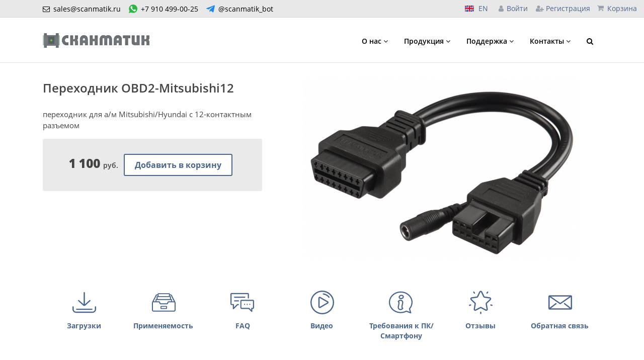

--- FILE ---
content_type: text/html; charset=windows-1251
request_url: https://scanmatik.ru/catalog/options-2/adapter-obd2-mitsubishi12/
body_size: 11600
content:
<!doctype html>
<html lang="ru">
<head>
	<!--link rel="shortcut icon" href="/favicon.png"-->
	<!-- Required meta tags -->
	<meta charset="windows-1251">
	<meta name="viewport" content="width=device-width, initial-scale=1, shrink-to-fit=no">
	<link href="https://fonts.googleapis.com/css?family=Open+Sans:300,400,600,700,800&amp;subset=cyrillic" rel="stylesheet">

	<title>Переходник OBD2-Mitsubishi12</title>

	<!-- Bootstrap CSS -->
	<link rel="stylesheet" href="https://stackpath.bootstrapcdn.com/bootstrap/4.1.2/css/bootstrap.min.css" integrity="sha384-Smlep5jCw/wG7hdkwQ/Z5nLIefveQRIY9nfy6xoR1uRYBtpZgI6339F5dgvm/e9B" crossorigin="anonymous">

	<!--<link rel="stylesheet" href="https://use.fontawesome.com/releases/v5.1.1/css/all.css" integrity="sha384-O8whS3fhG2OnA5Kas0Y9l3cfpmYjapjI0E4theH4iuMD+pLhbf6JI0jIMfYcK3yZ" crossorigin="anonymous">-->
	<link rel="stylesheet" href="/bitrix/templates/scan_main/styles/font-awesome.css">

	<!-- Optional JavaScript -->
	<!-- jQuery first, then Popper.js, then Bootstrap JS -->
	<script src="https://code.jquery.com/jquery-3.3.1.min.js" integrity="sha256-FgpCb/KJQlLNfOu91ta32o/NMZxltwRo8QtmkMRdAu8=" crossorigin="anonymous"></script>
	<!--script src="https://code.jquery.com/jquery-3.3.1.slim.min.js" integrity="sha384-q8i/X+965DzO0rT7abK41JStQIAqVgRVzpbzo5smXKp4YfRvH+8abtTE1Pi6jizo" crossorigin="anonymous"></script-->
	<!--<script src="https://code.jquery.com/jquery-2.2.0.min.js" type="text/javascript"></script>-->

	<script src="https://cdnjs.cloudflare.com/ajax/libs/popper.js/1.14.3/umd/popper.min.js" integrity="sha384-ZMP7rVo3mIykV+2+9J3UJ46jBk0WLaUAdn689aCwoqbBJiSnjAK/l8WvCWPIPm49" crossorigin="anonymous"></script>
	<script src="https://stackpath.bootstrapcdn.com/bootstrap/4.1.2/js/bootstrap.min.js" integrity="sha384-o+RDsa0aLu++PJvFqy8fFScvbHFLtbvScb8AjopnFD+iEQ7wo/CG0xlczd+2O/em" crossorigin="anonymous"></script>

	<script src="/bitrix/templates/scan_main/scripts/slick/slick.min.js"></script>
	<link rel="stylesheet" href="/bitrix/templates/scan_main/scripts/slick/slick.css">
	<link rel="stylesheet" href="/bitrix/templates/scan_main/scripts/slick/slick-theme.css">

	<script src="/bitrix/templates/scan_main/scripts/mmenu/jquery.mmenu.custom.js"></script>
	<script src="/bitrix/templates/scan_main/scripts/mmenu/jquery.mmenu.ru.js"></script>
	<link type="text/css" href="/bitrix/templates/scan_main/scripts/mmenu/jquery.mmenu.custom.css" rel="stylesheet"></link>

		<meta http-equiv="Content-Type" content="text/html; charset=windows-1251" />
<link href="/bitrix/js/ui/design-tokens/dist/ui.design-tokens.min.css?166791088120836" type="text/css"  rel="stylesheet" />
<link href="/bitrix/js/ui/fonts/opensans/ui.font.opensans.min.css?16679108192320" type="text/css"  rel="stylesheet" />
<link href="/bitrix/js/main/popup/dist/main.popup.bundle.min.css?166791087925083" type="text/css"  rel="stylesheet" />
<link href="/bitrix/css/main/themes/blue/style.min.css?1474985138331" type="text/css"  rel="stylesheet" />
<link href="/bitrix/cache/css/nx/scan_main/page_b8b07bb36f9d1c20deed8b3ba5880041/page_b8b07bb36f9d1c20deed8b3ba5880041_v1.css?175598389625752" type="text/css"  rel="stylesheet" />
<link href="/bitrix/cache/css/nx/scan_main/template_d1ecabcbd25fe62b6f25909ecd6c749d/template_d1ecabcbd25fe62b6f25909ecd6c749d_v1.css?176925596438364" type="text/css"  data-template-style="true" rel="stylesheet" />
<script type="text/javascript">if(!window.BX)window.BX={};if(!window.BX.message)window.BX.message=function(mess){if(typeof mess==='object'){for(let i in mess) {BX.message[i]=mess[i];} return true;}};</script>
<script type="text/javascript">(window.BX||top.BX).message({'pull_server_enabled':'N','pull_config_timestamp':'1618612717','pull_guest_mode':'N','pull_guest_user_id':'0'});(window.BX||top.BX).message({'PULL_OLD_REVISION':'Для продолжения корректной работы с сайтом необходимо перезагрузить страницу.'});</script>
<script type="text/javascript">(window.BX||top.BX).message({'JS_CORE_LOADING':'Загрузка...','JS_CORE_NO_DATA':'- Нет данных -','JS_CORE_WINDOW_CLOSE':'Закрыть','JS_CORE_WINDOW_EXPAND':'Развернуть','JS_CORE_WINDOW_NARROW':'Свернуть в окно','JS_CORE_WINDOW_SAVE':'Сохранить','JS_CORE_WINDOW_CANCEL':'Отменить','JS_CORE_WINDOW_CONTINUE':'Продолжить','JS_CORE_H':'ч','JS_CORE_M':'м','JS_CORE_S':'с','JSADM_AI_HIDE_EXTRA':'Скрыть лишние','JSADM_AI_ALL_NOTIF':'Показать все','JSADM_AUTH_REQ':'Требуется авторизация!','JS_CORE_WINDOW_AUTH':'Войти','JS_CORE_IMAGE_FULL':'Полный размер'});</script>

<script type="text/javascript" src="/bitrix/js/main/core/core.min.js?1667910879220490"></script>

<script>BX.setJSList(['/bitrix/js/main/core/core_ajax.js','/bitrix/js/main/core/core_promise.js','/bitrix/js/main/polyfill/promise/js/promise.js','/bitrix/js/main/loadext/loadext.js','/bitrix/js/main/loadext/extension.js','/bitrix/js/main/polyfill/promise/js/promise.js','/bitrix/js/main/polyfill/find/js/find.js','/bitrix/js/main/polyfill/includes/js/includes.js','/bitrix/js/main/polyfill/matches/js/matches.js','/bitrix/js/ui/polyfill/closest/js/closest.js','/bitrix/js/main/polyfill/fill/main.polyfill.fill.js','/bitrix/js/main/polyfill/find/js/find.js','/bitrix/js/main/polyfill/matches/js/matches.js','/bitrix/js/main/polyfill/core/dist/polyfill.bundle.js','/bitrix/js/main/core/core.js','/bitrix/js/main/polyfill/intersectionobserver/js/intersectionobserver.js','/bitrix/js/main/lazyload/dist/lazyload.bundle.js','/bitrix/js/main/polyfill/core/dist/polyfill.bundle.js','/bitrix/js/main/parambag/dist/parambag.bundle.js']);
BX.setCSSList(['/bitrix/js/main/lazyload/dist/lazyload.bundle.css','/bitrix/js/main/parambag/dist/parambag.bundle.css']);</script>
<script type="text/javascript">(window.BX||top.BX).message({'LANGUAGE_ID':'ru','FORMAT_DATE':'DD.MM.YYYY','FORMAT_DATETIME':'DD.MM.YYYY HH:MI:SS','COOKIE_PREFIX':'BITRIX_SM','SERVER_TZ_OFFSET':'10800','UTF_MODE':'N','SITE_ID':'nx','SITE_DIR':'/','USER_ID':'','SERVER_TIME':'1769903664','USER_TZ_OFFSET':'0','USER_TZ_AUTO':'Y','bitrix_sessid':'e1647ec51e5632611f36809bdcda1997'});</script>


<script type="text/javascript"  src="/bitrix/cache/js/nx/scan_main/kernel_main/kernel_main_v1.js?1755984237152878"></script>
<script type="text/javascript" src="/bitrix/js/pull/protobuf/protobuf.min.js?159744858476433"></script>
<script type="text/javascript" src="/bitrix/js/pull/protobuf/model.min.js?159744858414190"></script>
<script type="text/javascript" src="/bitrix/js/main/core/core_promise.min.js?15974481952490"></script>
<script type="text/javascript" src="/bitrix/js/pull/client/pull.client.min.js?166791080844915"></script>
<script type="text/javascript" src="/bitrix/js/main/popup/dist/main.popup.bundle.min.js?166791087964746"></script>
<script type="text/javascript" src="/bitrix/js/currency/currency-core/dist/currency-core.bundle.min.js?16679103832842"></script>
<script type="text/javascript" src="/bitrix/js/currency/core_currency.min.js?1667910383833"></script>
<script type="text/javascript">BX.setJSList(['/bitrix/js/main/core/core_fx.js','/bitrix/js/main/session.js','/bitrix/js/main/pageobject/pageobject.js','/bitrix/js/main/core/core_window.js','/bitrix/js/main/date/main.date.js','/bitrix/js/main/core/core_date.js','/bitrix/js/main/utils.js','/bitrix/templates/scan_main/components/bitrix/catalog.element/catalog_detail/script.js','/bitrix/templates/scan_main/scripts/main.js','/bitrix/templates/scan_main/scripts/superfish/hoverIntent.js','/bitrix/templates/scan_main/scripts/superfish/superfish.js','/bitrix/templates/scan_main/scripts/sticky-kit/sticky-kit.min.js','/bitrix/templates/scan_main/components/alfainform/sale.basket.basket.line/basket_float/script.js','/bitrix/templates/scan_main/components/bitrix/menu/top_s/script.js','/bitrix/templates/scan_main/components/asd/subscribe.quick.form/qqq/script.js']);</script>
<script type="text/javascript">BX.setCSSList(['/bitrix/templates/scan_main/components/bitrix/catalog.element/catalog_detail/style.css','/bitrix/templates/scan_main/components/bitrix/catalog.element/catalog_detail/themes/blue/style.css','/bitrix/templates/scan_main/components/alfainform/sale.basket.basket.line/basket_float/style.css','/bitrix/templates/scan_main/components/bitrix/menu/top_s/style.css','/bitrix/templates/scan_main/styles.css']);</script>
<script type='text/javascript'>window['recaptchaFreeOptions']={'size':'normal','theme':'light','badge':'bottomright','version':'','action':'','lang':'ru','key':'6LfWp68rAAAAAH2G899VDaSSgPnJC22L-pxtSg49'};</script>
<script type="text/javascript">"use strict";!function(r,c){var l=l||{};l.form_submit;var i=r.recaptchaFreeOptions;l.loadApi=function(){if(!c.getElementById("recaptchaApi")){var e=c.createElement("script");e.async=!0,e.id="recaptchaApi",e.src="//www.google.com/recaptcha/api.js?onload=RecaptchafreeLoaded&render=explicit&hl="+i.lang,e.onerror=function(){console.error('Failed to load "www.google.com/recaptcha/api.js"')},c.getElementsByTagName("head")[0].appendChild(e)}return!0},l.loaded=function(){if(l.renderById=l.renderByIdAfterLoad,l.renderAll(),"invisible"===i.size){c.addEventListener("submit",function(e){if(e.target&&"FORM"===e.target.tagName){var t=e.target.querySelector("div.g-recaptcha").getAttribute("data-widget");grecaptcha.execute(t),l.form_submit=e.target,e.preventDefault()}},!1);for(var e=c.querySelectorAll(".grecaptcha-badge"),t=1;t<e.length;t++)e[t].style.display="none"}r.jQuery&&jQuery(c).ajaxComplete(function(){l.reset()}),void 0!==r.BX.addCustomEvent&&r.BX.addCustomEvent("onAjaxSuccess",function(){l.reset()})},l.renderAll=function(){for(var e=c.querySelectorAll("div.g-recaptcha"),t=0;t<e.length;t++)e[t].hasAttribute("data-widget")||l.renderById(e[t].getAttribute("id"))},l.renderByIdAfterLoad=function(e){var t=c.getElementById(e),a=grecaptcha.render(t,{sitekey:t.hasAttribute("data-sitekey")?t.getAttribute("data-sitekey"):i.key,theme:t.hasAttribute("data-theme")?t.getAttribute("data-theme"):i.theme,size:t.hasAttribute("data-size")?t.getAttribute("data-size"):i.size,callback:t.hasAttribute("data-callback")?t.getAttribute("data-callback"):i.callback,badge:t.hasAttribute("data-badge")?t.getAttribute("data-badge"):i.badge});t.setAttribute("data-widget",a)},l.reset=function(){l.renderAll();for(var e=c.querySelectorAll("div.g-recaptcha[data-widget]"),t=0;t<e.length;t++){var a=e[t].getAttribute("data-widget");r.grecaptcha&&grecaptcha.reset(a)}},l.submitForm=function(e){if(void 0!==l.form_submit){var t=c.createElement("INPUT");t.setAttribute("type","hidden"),t.name="g-recaptcha-response",t.value=e,l.form_submit.appendChild(t);for(var a=l.form_submit.elements,r=0;r<a.length;r++)if("submit"===a[r].getAttribute("type")){var i=c.createElement("INPUT");i.setAttribute("type","hidden"),i.name=a[r].name,i.value=a[r].value,l.form_submit.appendChild(i)}c.createElement("form").submit.call(l.form_submit)}},l.throttle=function(a,r,i){var n,d,c,l=null,o=0;i=i||{};function u(){o=!1===i.leading?0:(new Date).getTime(),l=null,c=a.apply(n,d),l||(n=d=null)}return function(){var e=(new Date).getTime();o||!1!==i.leading||(o=e);var t=r-(e-o);return n=this,d=arguments,t<=0||r<t?(l&&(clearTimeout(l),l=null),o=e,c=a.apply(n,d),l||(n=d=null)):l||!1===i.trailing||(l=setTimeout(u,t)),c}},l.replaceCaptchaBx=function(){var e=c.body.querySelectorAll("form img");l.renderAll();for(var t=0;t<e.length;t++){var a=e[t];if(/\/bitrix\/tools\/captcha\.php\?(captcha_code|captcha_sid)=[0-9a-z]+/i.test(a.src)&&(a.src="[data-uri]",a.removeAttribute("width"),a.removeAttribute("height"),a.style.display="none",!a.parentNode.querySelector(".g-recaptcha"))){var r="d_recaptcha_"+Math.floor(16777215*Math.random()).toString(16),i=c.createElement("div");i.id=r,i.className="g-recaptcha",a.parentNode.appendChild(i),l.renderById(r)}}var n=c.querySelectorAll('form input[name="captcha_word"]');for(t=0;t<n.length;t++){var d=n[t];"none"!==d.style.display&&(d.style.display="none"),d.value=""}},l.init=function(){l.renderById=l.loadApi,c.addEventListener("DOMContentLoaded",function(){l.renderAll(),l.replaceCaptchaBx();var t=l.throttle(l.replaceCaptchaBx,200),e=r.MutationObserver||r.WebKitMutationObserver||r.MozMutationObserver;e?new e(function(e){e.forEach(function(e){"childList"===e.type&&0<e.addedNodes.length&&"IFRAME"!==e.addedNodes[0].tagName&&t()})}).observe(c.body,{attributes:!1,characterData:!1,childList:!0,subtree:!0,attributeOldValue:!1,characterDataOldValue:!1}):c.addEventListener("DOMNodeInserted",function(e){t()})})},l.init(),r.Recaptchafree=l,r.RecaptchafreeLoaded=l.loaded,r.RecaptchafreeSubmitForm=l.submitForm}(window,document);</script>



<script type="text/javascript"  src="/bitrix/cache/js/nx/scan_main/template_7fd9d171c88ea5ca51017d1da7750ce6/template_7fd9d171c88ea5ca51017d1da7750ce6_v1.js?175598389624715"></script>
<script type="text/javascript"  src="/bitrix/cache/js/nx/scan_main/page_82f3bf0922095f9fd6b0d4fba7cbc574/page_82f3bf0922095f9fd6b0d4fba7cbc574_v1.js?175598389657371"></script>
<script type="text/javascript">var _ba = _ba || []; _ba.push(["aid", "78e54a8464cbbe24f56e3f6cc7ad7933"]); _ba.push(["host", "scanmatik.ru"]); (function() {var ba = document.createElement("script"); ba.type = "text/javascript"; ba.async = true;ba.src = (document.location.protocol == "https:" ? "https://" : "http://") + "bitrix.info/ba.js";var s = document.getElementsByTagName("script")[0];s.parentNode.insertBefore(ba, s);})();</script>


</head>
<body>
		<!--<div class="stick-fix"></div>-->
	<div class="header">
		<div class="top-bar">
			<div class="container  d-flex flex-column flex-md-row align-items-center mb-3">
				<div class="tb-left  my-0 mr-md-auto font-weight-normal">
					<!--<div class="tb-link"><a href="/contacts/"><i class="cs-in fa fa-phone"></i> +7 (495) 502-80-10</a></div>-->
					<div class="tb-link"><a href="mailto:sales@scanmatik.ru" target="_blank"><i class="cs-in fa fa-envelope-o"></i> sales@scanmatik.ru</a></div>
					<div class="tb-link"><a href="https://wa.me/79104990025" target="_blank"><i class="img-ico ico-whatsapp"></i> +7 910 499-00-25</a></div>
					<!--<div class="tb-link"><a href="https://t.me/Sales_scanmatik_ru"><i class="img-ico ico-tg"></i> @Sales_scanmatik_ru</a></div>-->
					<div class="tb-link"><a href="https://t.me/scanmatik_bot"><i class="img-ico ico-tg"></i> @scanmatik_bot</a></div>
				</div>
				</div>
				<div class="tb-right  my-2 my-md-0">
												<div class="tb-basket">
							<a class="header-link-en" href="https://scanmatik.pro/" target="_blank">EN</a>
							<div id="basket"> 							
<script>
	var bx_basket1 = new BitrixSmallCart;
</script>

<div id="bx_basket1" class="bx-basket-fixed left top bx-closed">
	<!--'start_frame_cache_bx_cart_block'-->

<link href='/bitrix/css/main/font-awesome.min.css' rel='stylesheet' type='text/css'>

<div class="bx-hdr-profile">
			<div class="bx-basket-block">
			<i class="fa fa-user"></i>
							<a href="/auth/?login=yes">Войти</a>
				<i class="fa fa-secondico fa-user-plus"></i><a href="/auth/?register=yes" class="basket-auth">Регистрация</a>
					</div>
	
	<div class="bx-basket-block">
		<i class="fa fa-shopping-cart"></i>
		<a href="/personal/cart/" class="top-cart-label">Корзина</a>

		<div class="top-cart-count">
						</div>




			</div>
</div>
<!--'end_frame_cache_bx_cart_block'--></div>

<script>
	bx_basket1.siteId       = 'nx';
	bx_basket1.cartId       = 'bx_basket1';
	bx_basket1.ajaxPath     = '/bitrix/components/alfainform/sale.basket.basket.line/ajax.php';
	bx_basket1.templateName = 'basket_float';
	bx_basket1.arParams     =  {'PATH_TO_BASKET':'/personal/cart/','PATH_TO_PERSONAL':'/personal/','SHOW_PERSONAL_LINK':'N','SHOW_NUM_PRODUCTS':'Y','SHOW_TOTAL_PRICE':'Y','SHOW_PRODUCTS':'Y','POSITION_FIXED':'Y','SHOW_AUTHOR':'Y','PATH_TO_REGISTER':'/auth/','PATH_TO_PROFILE':'/personal/','COMPONENT_TEMPLATE':'basket_float','SHOW_EMPTY_VALUES':'N','SHOW_DELAY':'N','SHOW_NOTAVAIL':'N','SHOW_SUBSCRIBE':'N','SHOW_IMAGE':'Y','SHOW_PRICE':'N','SHOW_SUMMARY':'Y','PATH_TO_ORDER':'/personal/order/make/','POSITION_HORIZONTAL':'left','POSITION_VERTICAL':'top','CACHE_TYPE':'A','AJAX':'N','~PATH_TO_BASKET':'/personal/cart/','~PATH_TO_PERSONAL':'/personal/','~SHOW_PERSONAL_LINK':'N','~SHOW_NUM_PRODUCTS':'Y','~SHOW_TOTAL_PRICE':'Y','~SHOW_PRODUCTS':'Y','~POSITION_FIXED':'Y','~SHOW_AUTHOR':'Y','~PATH_TO_REGISTER':'/auth/','~PATH_TO_PROFILE':'/personal/','~COMPONENT_TEMPLATE':'basket_float','~SHOW_EMPTY_VALUES':'N','~SHOW_DELAY':'N','~SHOW_NOTAVAIL':'N','~SHOW_SUBSCRIBE':'N','~SHOW_IMAGE':'Y','~SHOW_PRICE':'N','~SHOW_SUMMARY':'Y','~PATH_TO_ORDER':'/personal/order/make/','~POSITION_HORIZONTAL':'left','~POSITION_VERTICAL':'top','~CACHE_TYPE':'A','~AJAX':'N','cartId':'bx_basket1'};
	bx_basket1.closeMessage = 'Скрыть';
	bx_basket1.openMessage  = 'Раскрыть';
	bx_basket1.activate();
</script>
							</div>
						</div>
										</div>
			</div>
		</div>
		<div class="top-nav border-bottom">
			<div class="container  d-flex -flex-column flex-row align-items-center">
				<div class="tb-left  my-0 mr-auto mobile-menu">
					<div class="tn-mobile-menu-burger"><a href="#mmenu-mobile"  id="header-mobile-burdger"><span></span></a></div>
				</div>
				<div class="tb-left  my-0 mr-auto font-weight-normal">
					<div class="tn-logo"><a href="/"><img src="/bitrix/templates/scan_main/images/logo.png"></a></div>
				</div>
				<div class="tb-right  my-2 my-md-0 tn-menu">
					
<ul class="tn-menu nav nav-tabs" id="top-menu">
			<li class="nav-item">
			<a class="nav-link" href="/about/" role="button" aria-expanded="false">
				О нас			</a>
						<ul class="dropdown-menu">
									<li class="nav-item">
						<a class="dropdown-item" href="/about">О компании</a>
					</li>
									<li class="nav-item">
						<a class="dropdown-item" href="/about/news/">Новости</a>
					</li>
							</ul>
					</li>
			<li class="nav-item active">
			<a class="nav-link" href="/catalog/" role="button" aria-expanded="false">
				Продукция			</a>
						<ul class="dropdown-menu">
									<li class="nav-item">
						<a class="dropdown-item" href="/catalog/scanmatik3/scanmatik-3-basic_kit/">Сканматик 3</a>
					</li>
									<li class="nav-item">
						<a class="dropdown-item" href="/catalog/sets/">Готовые комплекты</a>
					</li>
									<li class="nav-item">
						<a class="dropdown-item" href="/catalog/options/">Опции</a>
					</li>
									<li class="nav-item">
						<a class="dropdown-item" href="/catalog/options/#spares">Запчасти</a>
					</li>
									<li class="nav-item">
						<a class="dropdown-item" href="/catalog/price/">Цены</a>
					</li>
									<li class="nav-item">
						<a class="dropdown-item" href="/catalog/delivery/">Доставка и оплата</a>
					</li>
							</ul>
					</li>
			<li class="nav-item">
			<a class="nav-link" href="/support/" role="button" aria-expanded="false">
				Поддержка			</a>
						<ul class="dropdown-menu">
									<li class="nav-item">
						<a class="dropdown-item" href="/catalog/applicability/">Применяемость</a>
					</li>
									<li class="nav-item">
						<a class="dropdown-item" href="/support/downloads/">Загрузки</a>
					</li>
									<li class="nav-item">
						<a class="dropdown-item" href="/support/requirements/">Требования к ПК/Смартфону </a>
					</li>
									<li class="nav-item">
						<a class="dropdown-item" href="/support/faq/">FAQ</a>
					</li>
									<li class="nav-item">
						<a class="dropdown-item" href="/support/video/">Видео</a>
					</li>
									<li class="nav-item">
						<a class="dropdown-item" href="/support/useful/">Полезное</a>
					</li>
									<li class="nav-item">
						<a class="dropdown-item" href="/support/guarantee/">Гарантия</a>
					</li>
									<li class="nav-item">
						<a class="dropdown-item" href="/support/guarantee/#repair">Ремонт</a>
					</li>
							</ul>
					</li>
			<li class="nav-item">
			<a class="nav-link" href="/contacts/" role="button" aria-expanded="false">
				Контакты			</a>
						<ul class="dropdown-menu">
									<li class="nav-item">
						<a class="dropdown-item" href="/contacts/sale-and-delivery/">Продажа и доставка</a>
					</li>
									<li class="nav-item">
						<a class="dropdown-item" href="/contacts/application-issues/">Вопросы применения</a>
					</li>
									<li class="nav-item">
						<a class="dropdown-item" href="/contacts/inspection-and-repair/">Проверка и ремонт</a>
					</li>
									<li class="nav-item">
						<a class="dropdown-item" href="/contacts/dealers/">Дилеры</a>
					</li>
							</ul>
					</li>
		<li class="nav-item cs-menu-search cs-top-modal">
		<a id="nav-search" href="#" class="nav-link cs-link cs-sticky-item cs-open-modal"><span class="fa fa-search"></span></a>
		<div class="cs-modal-content cs-module-search">
			<div class="cs-search-form">
				<form action="/search/" method="get" >
					<input type="text" placeholder="Поиск" name="q" class="cs-search">
					<button type="submit" class="fa fa-search"></button>
				</form>
			</div>
		</div>
	</li>


</ul>
				</div>
			</div>
		</div>
	</div>
	
	<div class="container" id="bx_117848907_1870"	itemscope itemtype="http://schema.org/Product">
		<meta itemprop="name" content="Переходник OBD2-Mitsubishi12" />
		<meta itemprop="price" content="1100" />
		<meta itemprop="priceCurrency" content="RUB" />
		<link itemprop="availability" href="http://schema.org/InStock" />

		<div class="row mt-3 pt-3">
			<div class="col-md-5 mb-4 pr-4 order-2 order-md-1">
				<h2 class="mb-4 mt-0">Переходник OBD2-Mitsubishi12</h2>
				<p>				переходник для а/м Mitsubishi/Hyundai с 12-контактным разъемом				</p>				<div class="order-block-view text-center">
					<b id="bx_117848907_1870_price">
						1 100					</b><span> руб.</span>

					<div data-entity="main-button-container" style="display: inline-block;">
						<div id="bx_117848907_1870_basket_actions" style="display: inline-block;">
															<div class="product-item-detail-info-container_nostyle">
									<a class="order-btn  product-item-detail-buy-button" id="bx_117848907_1870_add_basket_link" data-prodId="1870"
										href="javascript:void(0);">
										Добавить в корзину									</a>
								</div>
														</div>
											</div>
				</div>
			</div>
			<div class="col-md-7 mb-4 order-1 order-md-2">
				<!-- slider -->
				<div class="product-item-detail-slider-container" id="bx_117848907_1870_big_slider">
					<span class="product-item-detail-slider-close" data-entity="close-popup"></span>
					<div class="product-item-detail-slider-block
						"
						data-entity="images-slider-block">
						<span class="product-item-detail-slider-left" data-entity="slider-control-left" style="display: none;"></span>
						<span class="product-item-detail-slider-right" data-entity="slider-control-right" style="display: none;"></span>
						<div class="product-item-label-text product-item-label-big product-item-label-top product-item-label-left" id="bx_117848907_1870_sticker"
							style="display: none;">
													</div>
												<div class="product-item-detail-slider-images-container" data-entity="images-container">
																<div class="product-item-detail-slider-image active" data-entity="image" data-id="1109">
										<img src="/upload/iblock/0d8/0d8a2a8f3072e4a2fc79dd8a29547fa6.jpg" alt="Переходник OBD2-Mitsubishi12" title="Переходник OBD2-Mitsubishi12" itemprop="image">
									</div>
																	<div class="product-item-detail-slider-progress-bar" data-entity="slider-progress-bar" style="width: 0;"></div>
														</div>
					</div>
									</div>
				<!-- /slider -->
			</div>
		</div>
	</div>

	<div class="container content-wrapper">
		<div class="icons-prodview-block">
			<ul>
				<li><a href="/support/downloads/" class="ipb-item ipb-download">Загрузки</a>
				<li><a href="/catalog/applicability/" class="ipb-item ipb-instructions">Применяемость</a>
				<li><a href="/support/faq/" class="ipb-item ipb-faq">FAQ</a>
				<li><a href="/support/video/" class="ipb-item ipb-video">Видео</a>
				<li><a href="/support/requirements/" class="ipb-item ipb-usefull">Требования к ПК/Смартфону</a>
				<li><a href="/about/reviews/" class="ipb-item ipb-reviews">Отзывы</a>
				<li><a href="/contacts/ask-question/" class="ipb-item ipb-feedback">Обратная связь</a>
			</ul>
		</div>
					</div>
<script>
	BX.message({
		ECONOMY_INFO_MESSAGE: 'Скидка #ECONOMY#',
		TITLE_ERROR: 'Ошибка',
		TITLE_BASKET_PROPS: 'Свойства товара, добавляемые в корзину',
		BASKET_UNKNOWN_ERROR: 'Неизвестная ошибка при добавлении товара в корзину',
		BTN_SEND_PROPS: 'Выбрать',
		BTN_MESSAGE_BASKET_REDIRECT: 'Перейти в корзину',
		BTN_MESSAGE_CLOSE: 'Закрыть',
		BTN_MESSAGE_CLOSE_POPUP: 'Продолжить покупки',
		TITLE_SUCCESSFUL: 'Товар добавлен в корзину',
		COMPARE_MESSAGE_OK: 'Товар добавлен в список сравнения',
		COMPARE_UNKNOWN_ERROR: 'При добавлении товара в список сравнения произошла ошибка',
		COMPARE_TITLE: 'Сравнение товаров',
		BTN_MESSAGE_COMPARE_REDIRECT: 'Перейти в список сравнения',
		PRODUCT_GIFT_LABEL: 'Подарок',
		PRICE_TOTAL_PREFIX: 'на сумму',
		RELATIVE_QUANTITY_MANY: 'много',
		RELATIVE_QUANTITY_FEW: 'мало',
		SITE_ID: 'nx'
	});

	var obbx_117848907_1870 = new JCCatalogElement({'CONFIG':{'USE_CATALOG':true,'SHOW_QUANTITY':false,'SHOW_PRICE':true,'SHOW_DISCOUNT_PERCENT':false,'SHOW_OLD_PRICE':false,'USE_PRICE_COUNT':false,'DISPLAY_COMPARE':false,'MAIN_PICTURE_MODE':['POPUP'],'ADD_TO_BASKET_ACTION':['ADD'],'SHOW_CLOSE_POPUP':true,'SHOW_MAX_QUANTITY':'N','RELATIVE_QUANTITY_FACTOR':'5','TEMPLATE_THEME':'blue','USE_STICKERS':true,'USE_SUBSCRIBE':false,'ALT':'Переходник OBD2-Mitsubishi12','TITLE':'Переходник OBD2-Mitsubishi12','MAGNIFIER_ZOOM_PERCENT':'200','USE_ENHANCED_ECOMMERCE':'N','DATA_LAYER_NAME':'dataLayer','BRAND_PROPERTY':''},'VISUAL':{'ID':'bx_117848907_1870','DISCOUNT_PERCENT_ID':'bx_117848907_1870_dsc_pict','STICKER_ID':'bx_117848907_1870_sticker','BIG_SLIDER_ID':'bx_117848907_1870_big_slider','BIG_IMG_CONT_ID':'bx_117848907_1870_bigimg_cont','SLIDER_CONT_ID':'bx_117848907_1870_slider_cont','OLD_PRICE_ID':'bx_117848907_1870_old_price','PRICE_ID':'bx_117848907_1870_price','DISCOUNT_PRICE_ID':'bx_117848907_1870_price_discount','PRICE_TOTAL':'bx_117848907_1870_price_total','SLIDER_CONT_OF_ID':'bx_117848907_1870_slider_cont_','QUANTITY_ID':'bx_117848907_1870_quantity','QUANTITY_DOWN_ID':'bx_117848907_1870_quant_down','QUANTITY_UP_ID':'bx_117848907_1870_quant_up','QUANTITY_MEASURE':'bx_117848907_1870_quant_measure','QUANTITY_LIMIT':'bx_117848907_1870_quant_limit','BUY_LINK':'bx_117848907_1870_buy_link','ADD_BASKET_LINK':'bx_117848907_1870_add_basket_link','BASKET_ACTIONS_ID':'bx_117848907_1870_basket_actions','NOT_AVAILABLE_MESS':'bx_117848907_1870_not_avail','COMPARE_LINK':'bx_117848907_1870_compare_link','TREE_ID':'bx_117848907_1870_skudiv','DISPLAY_PROP_DIV':'bx_117848907_1870_sku_prop','DISPLAY_MAIN_PROP_DIV':'bx_117848907_1870_main_sku_prop','OFFER_GROUP':'bx_117848907_1870_set_group_','BASKET_PROP_DIV':'bx_117848907_1870_basket_prop','SUBSCRIBE_LINK':'bx_117848907_1870_subscribe','TABS_ID':'bx_117848907_1870_tabs','TAB_CONTAINERS_ID':'bx_117848907_1870_tab_containers','SMALL_CARD_PANEL_ID':'bx_117848907_1870_small_card_panel','TABS_PANEL_ID':'bx_117848907_1870_tabs_panel'},'PRODUCT_TYPE':'1','PRODUCT':{'ID':'1870','ACTIVE':'Y','PICT':{'ID':'1109','SRC':'/upload/iblock/0d8/0d8a2a8f3072e4a2fc79dd8a29547fa6.jpg','WIDTH':'1000','HEIGHT':'654'},'NAME':'Переходник OBD2-Mitsubishi12','SUBSCRIPTION':true,'ITEM_PRICE_MODE':'S','ITEM_PRICES':[{'UNROUND_BASE_PRICE':'1100','UNROUND_PRICE':'1100','BASE_PRICE':'1100','PRICE':'1100','ID':'83','PRICE_TYPE_ID':'1','CURRENCY':'RUB','DISCOUNT':'0','PERCENT':'0','QUANTITY_FROM':'','QUANTITY_TO':'','QUANTITY_HASH':'ZERO-INF','MEASURE_RATIO_ID':'','PRINT_BASE_PRICE':'1 100 руб.','RATIO_BASE_PRICE':'1100','PRINT_RATIO_BASE_PRICE':'1 100 руб.','PRINT_PRICE':'1 100 руб.','RATIO_PRICE':'1100','PRINT_RATIO_PRICE':'1 100 руб.','PRINT_DISCOUNT':'0 руб.','RATIO_DISCOUNT':'0','PRINT_RATIO_DISCOUNT':'0 руб.','MIN_QUANTITY':'1'}],'ITEM_PRICE_SELECTED':'0','ITEM_QUANTITY_RANGES':{'ZERO-INF':{'HASH':'ZERO-INF','QUANTITY_FROM':'','QUANTITY_TO':'','SORT_FROM':'0','SORT_TO':'INF'}},'ITEM_QUANTITY_RANGE_SELECTED':'ZERO-INF','ITEM_MEASURE_RATIOS':{'83':{'ID':'83','RATIO':'1','IS_DEFAULT':'Y','PRODUCT_ID':'1870'}},'ITEM_MEASURE_RATIO_SELECTED':'83','SLIDER_COUNT':'1','SLIDER':[{'ID':'1109','SRC':'/upload/iblock/0d8/0d8a2a8f3072e4a2fc79dd8a29547fa6.jpg','WIDTH':'1000','HEIGHT':'654'}],'CAN_BUY':true,'CHECK_QUANTITY':false,'QUANTITY_FLOAT':false,'MAX_QUANTITY':'0','STEP_QUANTITY':'1','CATEGORY':'Опции/Опции Сканматик 2/2pro'},'BASKET':{'ADD_PROPS':true,'QUANTITY':'quantity','PROPS':'prop','EMPTY_PROPS':true,'BASKET_URL':'/personal/cart/','ADD_URL_TEMPLATE':'/catalog/options-2/adapter-obd2-mitsubishi12/index.php?action=ADD2BASKET&id=#ID#','BUY_URL_TEMPLATE':'/catalog/options-2/adapter-obd2-mitsubishi12/index.php?action=BUY&id=#ID#'}});
</script>
		<script>
			BX.Currency.setCurrencies([{'CURRENCY':'BYR','FORMAT':{'FORMAT_STRING':'# руб.','DEC_POINT':'.','THOUSANDS_SEP':' ','DECIMALS':2,'THOUSANDS_VARIANT':'S','HIDE_ZERO':'Y'}},{'CURRENCY':'EUR','FORMAT':{'FORMAT_STRING':'&euro;#','DEC_POINT':'.','THOUSANDS_SEP':',','DECIMALS':2,'THOUSANDS_VARIANT':'C','HIDE_ZERO':'Y'}},{'CURRENCY':'RUB','FORMAT':{'FORMAT_STRING':'# руб.','DEC_POINT':'.','THOUSANDS_SEP':' ','DECIMALS':2,'THOUSANDS_VARIANT':'S','HIDE_ZERO':'Y'}},{'CURRENCY':'UAH','FORMAT':{'FORMAT_STRING':'# грн.','DEC_POINT':'.','THOUSANDS_SEP':' ','DECIMALS':2,'THOUSANDS_VARIANT':'S','HIDE_ZERO':'Y'}},{'CURRENCY':'USD','FORMAT':{'FORMAT_STRING':'$#','DEC_POINT':'.','THOUSANDS_SEP':',','DECIMALS':2,'THOUSANDS_VARIANT':'C','HIDE_ZERO':'Y'}}]);
		</script>
			<script>
		BX.ready(BX.defer(function(){
			if (!!window.obbx_117848907_1870)
			{
				window.obbx_117848907_1870.allowViewedCount(true);
			}
		}));
	</script>

			<div class="news_bottom">
<div class="container pb-4">
	<h3 class="text-center m-3">Новости </h3>
	<div class="">
		<section class="slider-news">
											<div id="bx_3218110189_6556" class="slider-news-item" >
					<div class="news-date">30 марта 2025</div>
					<div class="news-title"><a href="/about/news/6556/">Версии 2.21.33 - 2.21.35</a></div>
					<div class="news-descr">
						<p>
							Добавлена поддержка шины данных CAT Data Link и новые дополнительные функции в КамАЗ, ВАЗ, ГАЗ. Оптимизация WiFi&nbsp;&nbsp;и J2534 режима.						</p>
						<p><a href="/about/news/6556/" class="btn-more">Подробнее</a></p>
					</div>
				</div>
											<div id="bx_3218110189_6517" class="slider-news-item" style="display: none;">
					<div class="news-date">4 февраля 2025</div>
					<div class="news-title"><a href="/about/news/6517/">Версия 2.21.32</a></div>
					<div class="news-descr">
						<p>
							Новые системы КамАЗ, корректировка для работы с PCMflash						</p>
						<p><a href="/about/news/6517/" class="btn-more">Подробнее</a></p>
					</div>
				</div>
											<div id="bx_3218110189_6511" class="slider-news-item" style="display: none;">
					<div class="news-date">25 января 2025</div>
					<div class="news-title"><a href="/about/news/6511/">Версия 2.21.31</a></div>
					<div class="news-descr">
						<p>
							Новые системы КамАЗ,&nbsp;&nbsp;доработки для работы с загрузчиками - PCMflash, Combiloader., возможность работы с&nbsp;&nbsp;Renault ASOS						</p>
						<p><a href="/about/news/6511/" class="btn-more">Подробнее</a></p>
					</div>
				</div>
											<div id="bx_3218110189_4943" class="slider-news-item" style="display: none;">
					<div class="news-date">13 декабря 2024</div>
					<div class="news-title"><a href="/about/news/4943/">Версия 2.21.30</a></div>
					<div class="news-descr">
						<p>
							ГАЗ - блоки BCM, UHM; ВАЗ - ABS Ителма,&nbsp;&nbsp;и корректировки						</p>
						<p><a href="/about/news/4943/" class="btn-more">Подробнее</a></p>
					</div>
				</div>
					</section>
	</div>
</div>
	</div>

	<div class="footer">
		<div class="top-bar">
			<div class="container  d-flex flex-column flex-md-row align-items-center mb-3">
				<div class="tb-left  my-0 mr-md-auto font-weight-normal">
					<!--<div class="tb-link"><a href="/contacts/"><i class="cs-in fa fa-phone"></i> +7 (495) 502-80-10</a></div>-->
					<div class="tb-link"><a href="mailto:sales@scanmatik.ru" target="_blank"><i class="cs-in fa fa-envelope-o"></i> sales@scanmatik.ru</a></div>
					<div class="tb-link"><a href="https://wa.me/79104990025" target="_blank"><i class="img-ico ico-whatsapp"></i> +7 910 499-00-25</a></div>
					<div class="tb-link"><a href="https://t.me/Sales_scanmatik_ru"><i class="img-ico ico-tg"></i> @Sales_scanmatik_ru</a></div>
				</div>
				<div class="tb-right  my-2 my-md-0">
					<div class="tb-link"><a href="/contacts/ask-question/" class="cs-open-modal">Задать вопрос <i class="cs-down fa fa-angle-down"></i></a></div>
				</div>
			</div>
		</div>
		<div class="container py-4">
			<div class="row">
				<div class="col-lg-2 col-md-12 text-center text-lg-left mb-3">
					<div class="mb-1 mb-lg-3"><a href="/"><img src="/bitrix/templates/scan_main/images/logo-footer.png" style="width: 160px;"></a></div>
					<div class="address mb-3">ООО "СКАНСЕРВИС", Россия, Московская область, г.Королев, ул.Павлова, д.2, пом. IV</div>
					<div><p><a href="/policy/">Политика конфиденциальности</a></p></div>
				</div>
				<div class="col-lg-7 col-md-9 mb-3">
					
<div class="footer-menu">
			<div class="footer-menu-item">
			<p><a href="/about/"><b>О нас</b></a></p>
												<p><a href="/about">О компании</a></p>
									<p><a href="/about/news/">Новости</a></p>
									</div>
			<div class="footer-menu-item">
			<p><a href="/catalog/"><b>Продукция</b></a></p>
												<p><a href="/catalog/scanmatik3/scanmatik-3-basic_kit/">Сканматик 3</a></p>
									<p><a href="/catalog/sets/">Готовые комплекты</a></p>
									<p><a href="/catalog/options/">Опции</a></p>
									<p><a href="/catalog/options/#spares">Запчасти</a></p>
									<p><a href="/catalog/price/">Цены</a></p>
									<p><a href="/catalog/delivery/">Доставка и оплата</a></p>
									</div>
			<div class="footer-menu-item">
			<p><a href="/support/"><b>Поддержка</b></a></p>
												<p><a href="/catalog/applicability/">Применяемость</a></p>
									<p><a href="/support/downloads/">Загрузки</a></p>
									<p><a href="/support/requirements/">Требования к ПК/Смартфону </a></p>
									<p><a href="/support/faq/">FAQ</a></p>
									<p><a href="/support/video/">Видео</a></p>
									<p><a href="/support/useful/">Полезное</a></p>
									<p><a href="/support/guarantee/">Гарантия</a></p>
									<p><a href="/support/guarantee/#repair">Ремонт</a></p>
									</div>
			<div class="footer-menu-item">
			<p><a href="/contacts/"><b>Контакты</b></a></p>
												<p><a href="/contacts/sale-and-delivery/">Продажа и доставка</a></p>
									<p><a href="/contacts/application-issues/">Вопросы применения</a></p>
									<p><a href="/contacts/inspection-and-repair/">Проверка и ремонт</a></p>
									<p><a href="/contacts/dealers/">Дилеры</a></p>
									</div>
	</div>
				</div>
				<div class="col-md-3 footer-subscribe text-center text-md-right">
					<p>Подписаться на новости</p>
					<div id="asd_subscribe_res" style="display: none;"></div>
<form action="/catalog/options-2/adapter-obd2-mitsubishi12/?SECTION_CODE=options-2&amp;ELEMENT_CODE=adapter-obd2-mitsubishi12&amp;index_php=" method="post" id="asd_subscribe_form">
	<input type="hidden" name="sessid" id="sessid" value="e1647ec51e5632611f36809bdcda1997" />	<input type="hidden" name="asd_subscribe" value="Y" />
	<input type="hidden" name="charset" value="windows-1251" />
	<input type="hidden" name="site_id" value="nx" />
	<input type="hidden" name="asd_rubrics" value="1" />
	<input type="hidden" name="asd_format" value="html" />
	<input type="hidden" name="asd_show_rubrics" value="N" />
	<input type="hidden" name="asd_not_confirm" value="Y" />
	<input type="hidden" name="asd_key" value="2d7d757c55f99fd218956eebed0260ad" />
	<input type="text" name="asd_email" value="" placeholder="Введите ваш e-mail"/>
	<input type="submit" name="asd_submit" id="asd_subscribe_submit" value="Подписаться" />
	</form>

					<div class="mt-4">
					<p>Мы принимаем к оплате</p>
					<img src="/bitrix/templates/scan_main/images/pay-systems/mir.png" class="paysystems-item"><img src="/bitrix/templates/scan_main/images/pay-systems/visa.png" class="paysystems-item"><img src="/bitrix/templates/scan_main/images/pay-systems/mastercard-1.png" class="paysystems-item">

					</div>

					<!-- Yandex.Metrika counter --> <script type="text/javascript"> (function (d, w, c) { (w[c] = w[c] || []).push(function() { try { w.yaCounter43259834 = new Ya.Metrika({ id:43259834, clickmap:true, trackLinks:true, accurateTrackBounce:true, webvisor:true, ut:"noindex" }); } catch(e) { } }); var n = d.getElementsByTagName("script")[0], s = d.createElement("script"), f = function () { n.parentNode.insertBefore(s, n); }; s.type = "text/javascript"; s.async = true; s.src = "https://mc.yandex.ru/metrika/watch.js"; if (w.opera == "[object Opera]") { d.addEventListener("DOMContentLoaded", f, false); } else { f(); } })(document, window, "yandex_metrika_callbacks"); </script> <noscript><div><img src="https://mc.yandex.ru/watch/43259834?ut=noindex" style="position:absolute; left:-9999px;" alt="" /></div></noscript> <!-- /Yandex.Metrika counter -->

				</div>
			</div>
		</div>
	</div>
	<nav id="mmenu-mobile">
		<ul>
			<li><a href="/"><b>Главная</b></a></li>
						

        <li ><span>О нас</span>
        <ul>
                                            <li ><a href="/about">О компании</a></li>
                                                            <li ><a href="/about/news/">Новости</a></li>
                                    </ul>
    </li>
            <li class="active"><span>Продукция</span>
        <ul>
                                            <li ><a href="/catalog/scanmatik3/scanmatik-3-basic_kit/">Сканматик 3</a></li>
                                                            <li ><a href="/catalog/sets/">Готовые комплекты</a></li>
                                                            <li ><a href="/catalog/options/">Опции</a></li>
                                                            <li ><a href="/catalog/options/#spares">Запчасти</a></li>
                                                            <li ><a href="/catalog/price/">Цены</a></li>
                                                            <li ><a href="/catalog/delivery/">Доставка и оплата</a></li>
                                    </ul>
    </li>
            <li ><span>Поддержка</span>
        <ul>
                                            <li ><a href="/catalog/applicability/">Применяемость</a></li>
                                                            <li ><a href="/support/downloads/">Загрузки</a></li>
                                                            <li ><a href="/support/requirements/">Требования к ПК/Смартфону </a></li>
                                                            <li ><a href="/support/faq/">FAQ</a></li>
                                                            <li ><a href="/support/video/">Видео</a></li>
                                                            <li ><a href="/support/useful/">Полезное</a></li>
                                                            <li ><a href="/support/guarantee/">Гарантия</a></li>
                                                            <li ><a href="/support/guarantee/#repair">Ремонт</a></li>
                                    </ul>
    </li>
            <li ><span>Контакты</span>
        <ul>
                                            <li ><a href="/contacts/sale-and-delivery/">Продажа и доставка</a></li>
                                                            <li ><a href="/contacts/application-issues/">Вопросы применения</a></li>
                                                            <li ><a href="/contacts/inspection-and-repair/">Проверка и ремонт</a></li>
                                                            <li ><a href="/contacts/dealers/">Дилеры</a></li>
                                    </ul>
    </li>
    			<li class="text-center noborder">
				<a href="tel:+74955028010"  style="padding: 20px 0 10px;"><i class="ico-phone-cont"></i> <b>+7 495 502-80-10</b></a>
			</li>
			<li class="text-center noborder">
				<a href="https://wa.me/79104990025"  style="padding: 10px 0;"><i class="img-ico ico-whatsapp"></i> <b>+7 910 499-00-25</b></a>
			</li>
			<li class="text-center noborder">
				<a href="https://t.me/Sales_scanmatik_ru"  style="padding: 10px 0;"><i class="img-ico ico-tg"></i> <b>@Sales_scanmatik_ru</b></a>
			</li>

			<li class="text-center noborder">
				<span>
					
<script>
	var bx_basket2 = new BitrixSmallCart;
</script>

<div id="bx_basket2" class="bx-basket bx-opener">
	

<link href='/bitrix/css/main/font-awesome.min.css' rel='stylesheet' type='text/css'>

<div class="bx-hdr-profile">
			<div class="bx-basket-block">
			<i class="fa fa-user"></i>
							<a href="/auth/?login=yes">Войти</a>
				<i class="fa fa-secondico fa-user-plus"></i><a href="/auth/?register=yes" class="basket-auth">Регистрация</a>
					</div>
	
	<div class="bx-basket-block">
		<i class="fa fa-shopping-cart"></i>
		<a href="/personal/cart/" class="top-cart-label">Корзина</a>

		<div class="top-cart-count">
						</div>




			</div>
</div>
</div>

<script>
	bx_basket2.siteId       = 'nx';
	bx_basket2.cartId       = 'bx_basket2';
	bx_basket2.ajaxPath     = '/bitrix/components/alfainform/sale.basket.basket.line/ajax.php';
	bx_basket2.templateName = 'basket_float';
	bx_basket2.arParams     =  {'PATH_TO_BASKET':'/personal/cart/','PATH_TO_PERSONAL':'/personal/','SHOW_PERSONAL_LINK':'N','SHOW_NUM_PRODUCTS':'Y','SHOW_TOTAL_PRICE':'Y','SHOW_PRODUCTS':'N','POSITION_FIXED':'N','SHOW_AUTHOR':'Y','PATH_TO_REGISTER':'/auth/','PATH_TO_PROFILE':'/personal/','COMPONENT_TEMPLATE':'basket_float','SHOW_EMPTY_VALUES':'N','SHOW_DELAY':'N','SHOW_NOTAVAIL':'N','SHOW_SUBSCRIBE':'N','SHOW_IMAGE':'Y','SHOW_PRICE':'N','SHOW_SUMMARY':'Y','PATH_TO_ORDER':'/personal/order/make/','POSITION_HORIZONTAL':'left','POSITION_VERTICAL':'top','CACHE_TYPE':'A','AJAX':'N','~PATH_TO_BASKET':'/personal/cart/','~PATH_TO_PERSONAL':'/personal/','~SHOW_PERSONAL_LINK':'N','~SHOW_NUM_PRODUCTS':'Y','~SHOW_TOTAL_PRICE':'Y','~SHOW_PRODUCTS':'N','~POSITION_FIXED':'N','~SHOW_AUTHOR':'Y','~PATH_TO_REGISTER':'/auth/','~PATH_TO_PROFILE':'/personal/','~COMPONENT_TEMPLATE':'basket_float','~SHOW_EMPTY_VALUES':'N','~SHOW_DELAY':'N','~SHOW_NOTAVAIL':'N','~SHOW_SUBSCRIBE':'N','~SHOW_IMAGE':'Y','~SHOW_PRICE':'N','~SHOW_SUMMARY':'Y','~PATH_TO_ORDER':'/personal/order/make/','~POSITION_HORIZONTAL':'left','~POSITION_VERTICAL':'top','~CACHE_TYPE':'A','~AJAX':'N','cartId':'bx_basket2'};
	bx_basket2.closeMessage = 'Скрыть';
	bx_basket2.openMessage  = 'Раскрыть';
	bx_basket2.activate();
</script>
				</span>
			</li>
			<li class="text-center noborder">
				<a class="footer-link-en" href="https://scanmatik.pro/" target="_blank" style="display: none;"><i class="ico-flag-en"></i>English</a>
			</li>
		</ul>
	</nav>
</body>
</html>


--- FILE ---
content_type: text/css
request_url: https://scanmatik.ru/bitrix/templates/scan_main/scripts/slick/slick-theme.css
body_size: 896
content:
@charset 'UTF-8';
/* Slider */
.slick-loading .slick-list
{
	background: #fff url('./ajax-loader.gif') center center no-repeat;
}

/* Icons */
@font-face
{
	font-family: 'slick';
	font-weight: normal;
	font-style: normal;

	src: url('./fonts/slick.eot');
	src: url('./fonts/slick.eot?#iefix') format('embedded-opentype'), url('./fonts/slick.woff') format('woff'), url('./fonts/slick.ttf') format('truetype'), url('./fonts/slick.svg#slick') format('svg');
}
/* Arrows */
.slick-prev,
.slick-next
{
	font-size: 0;
	line-height: 0;

	position: absolute;
	top: 50%;

	display: block;

	width: 38px;
	height: 38px;
	padding: 0;
	-webkit-transform: translate(0, -50%);
	-ms-transform: translate(0, -50%);
	transform: translate(0, -50%);

	cursor: pointer;

	color: transparent;
	border: none;
	outline: none;
	background: transparent;

	z-index: 5;
}
.slick-prev:hover,
.slick-prev:focus,
.slick-next:hover,
.slick-next:focus
{
	color: transparent;
	outline: none;
	background: transparent;
}
.slick-prev:hover:before,
.slick-prev:focus:before,
.slick-next:hover:before,
.slick-next:focus:before
{
	opacity: 1;
}
.slick-prev.slick-disabled:before,
.slick-next.slick-disabled:before
{
	opacity: .25;
}

.slick-prev:before,
.slick-next:before
{
	font-family: 'slick';
	font-size: 20px;
	line-height: 1;

	opacity: .75;
	color: black;

	-webkit-font-smoothing: antialiased;
	-moz-osx-font-smoothing: grayscale;

	z-index: 5;
}

.slick-prev
{
	left: 0;
/*    left: -25px;*/
}
[dir='rtl'] .slick-prev
{
	right: -25px;
	left: auto;
}
.slick-prev:before
{
	content: url(ico-arrow-left.svg);
/*	content: 'в†ђ';*/
}
[dir='rtl'] .slick-prev:before
{
	content: 'в†’';
}

.slick-next
{
	right: 0;
/*	right: -25px;*/
}
[dir='rtl'] .slick-next
{
	right: auto;
	left: -25px;
}
.slick-next:before
{
	content: url(ico-arrow-right.svg);
/*	content: 'в†’';*/
}
[dir='rtl'] .slick-next:before
{
	content: 'в†ђ';
}

/* Dots */
.slick-dotted.slick-slider
{
	margin-bottom: 30px;
}

.slick-dots
{
	position: absolute;
	bottom: -25px;

	display: block;

	width: 100%;
	padding: 0 !important;
	margin: 0 !important;

	list-style: none;

	text-align: center;
}
.slick-dots li
{
	position: relative;

	display: inline-block;

	width: 11px;
	height: 11px;
	margin: 0 5px !important;
	padding: 0 !important;

	cursor: pointer;
}
.slick-dots li:before {
	content: none !important;
}
.slick-dots li button
{
	font-size: 0;
	line-height: 0;

	display: block;

	width: 11px;
	height: 11px;
	padding: 5px;

	cursor: pointer;

	color: transparent;
	border: 0;
	outline: none;
	background: transparent;
}
.slick-dots li button:hover,
.slick-dots li button:focus
{
	outline: none;
}
.slick-dots li button:hover:before,
.slick-dots li button:focus:before
{
	opacity: 1;
}
.slick-dots li button:before
{
/*	font-family: 'slick';*/
/*	font-size: 6px;*/
/*	line-height: 20px;*/

	position: absolute;
	top: 0;
	left: 0;

	width: 11px;
	height: 11px;

	content: '';
	border-radius: 11px;
	background: #fff;
	border: 1px solid #b1b4ba;
/*	content: 'вЂў';*/
	text-align: center;

/*	opacity: .25;*/
/*	color: black;*/

	-webkit-font-smoothing: antialiased;
	-moz-osx-font-smoothing: grayscale;
}
.slick-dots li.slick-active button:before
{
/*	opacity: .75;*/
	background: #b1b4ba;
}


--- FILE ---
content_type: text/css
request_url: https://scanmatik.ru/bitrix/cache/css/nx/scan_main/template_d1ecabcbd25fe62b6f25909ecd6c749d/template_d1ecabcbd25fe62b6f25909ecd6c749d_v1.css?176925596438364
body_size: 7643
content:


/* Start:/bitrix/templates/scan_main/components/alfainform/sale.basket.basket.line/basket_float/style.css?16752837896283*/
.bx-basket {
}
.bx-hdr-profile {
	padding-left: 8px;
}
.bx-basket-block {
	font-size: 14px;
	/*padding-bottom: 5px;*/
	white-space: nowrap;
	position: relative;
	padding-left: 20px;
	display: inline-block;
}
.bx-basket-block .fa {
	color: #97a1ab;
	width: 10px;
	position: absolute;
	left: 0;
	top: 3px;
}
.bx-basket-block .fa.fa-user-plus {
	width: 17px;
}
.bx-basket-block>.fa.fa-user {
	left: 4px;
	top: 4px;
}
.bx-basket-block a.top-cart-label {
	margin-right: 4px;
}
.top-cart-count {
	margin-right: 10px;
	display: inline;
	/*float: right;*/
}
.bx-basket-block a.basket-auth   {
	margin-right: 10px;
	/*float: right;*/
}
.bx-basket-block > .fa.fa-secondico   {
	position: relative;
	left: -3px;
	top: 0;
}


.bx-basket-block a {
	/*color: #039BE5;*/
	/*border-bottom: 1px dashed;*/
	margin-right: 15px;
	text-decoration: none;
}
.bx-basket-block a:hover {
	text-decoration: none;
	border-bottom-color: transparent;
}


/*FIXED BASKET*/
@media (min-width: 768px) {
	.bx-basket-fixed{
		/*width: 250px;*/
		/*position: fixed;*/
		z-index: 1100;
		/*background: #fff;*/
		/*padding-top: 35px;*/
		/*
		border: 1px solid #F0F0F0;
		box-shadow: 0 7px 10px rgba(0, 0, 0, 0.15);
		*/
		border-radius: 1px;
		overflow: hidden;
		box-sizing: border-box;
		/*min-height: 60px;*/
	}
	.bx-basket-fixed.bx-opener {
		box-shadow: 0 7px 10px rgba(0, 0, 0, 0.15);
		background: #fff;
	}
	.bx-basket-fixed *{
		box-sizing: border-box;
	}
	.bx-basket-fixed.top	  {top:10px}
	.bx-basket-fixed.right  {right:10px}
	.bx-basket-fixed.bottom{bottom:10px}
	.bx-basket-fixed.left	 {left:10px}
	.bx-basket-fixed.bx-max-height{top:10px;bottom:10px;}
}
@media (max-width: 767px) {
	.bx-basket-fixed{
		/*width: 200px;*/
		/*position: fixed;*/
		z-index: 1100;
		background: #fff;
		padding-top: 10px;
		border: 1px solid #F0F0F0;
		box-shadow: 0 7px 10px rgba(0, 0, 0, 0.15);
		border-radius: 1px;
		overflow: hidden;
		bottom: 0;
		left: 0;
		right: 0;
	}
	.bx-basket-item-list{
		display: none;
	}
	/*.bx-basket-fixed */
}


.bx-basket-fixed .bx-basket-block{
	/*margin-left: 20px;*/
}
.bx-basket-item-list{
	position: relative;
	padding-bottom: 26px;
	/*border-top: 1px solid #F7F7F7;*/
	overflow: hidden;
	box-sizing: border-box;
	display: none;
	transition: 0.3s all;
}
#basket {
	/*
	z-index: 120;
	position: absolute;
	right: 0;
	top:5px;
	padding: 0;
	*/
	transition: 0.3s all;	
}
#basket:hover {
	/*
	-webkit-transform: translateY(20px);
	transform: translateY(20px);
	*/
	background: #fff;
	/*box-shadow: 0 11px 10px 10px #fff;*/
}
#basket:hover .bx-basket-item-list,
#basket .bx-opener .bx-basket-item-list {
	display: block;
}
#basket:hover .bx-closed {
	box-shadow: 0 7px 8px rgba(0, 0, 0, 0.05);
}
.bx-opener .bx-basket-item-list{
	/* kst padding-bottom: 75px;*/
	padding-bottom: 83px;
}
.bx-max-height .bx-basket-item-list{
	/* kst position: absolute;*/
	bottom: 0px;
	left: 0;
	right: 0;
}
.bx-closed .bx-basket-item-list{
	height: 32px;
	overflow: hidden;
}
.bx-basket-item-list-action{
	cursor: pointer;
	background: #eaeaea;
	position: absolute;
	bottom: 0;
	right: 0;
	left: 0;
	z-index: 120;
	height: 36px;
	line-height: 19px;
	vertical-align: middle;
	text-align: center;
	font-size: 12px;
	color: #444341;
	padding: 3px 0;
	box-sizing: border-box;
	border-radius: 8px;
	border: 5px solid #fff;
	transition: 0.3s all;
}
.bx-basket-item-list-action:hover{
	background: #4a668f;
	color: #fff;
}
.bx-basket-item-list-button-container{
	text-align: center;
	position: absolute;
	bottom: 30px;
	/*border-top: 1px solid #F7F7F7;*/
	padding: 10px 0;
	background: #fff;
	left: 0;
	right: 0;
	box-sizing: border-box;
}
.bx-basket-item-list-button-container .btn {
	font-weight: 700;
}

.bx-basket-item-list-container{
	overflow-y: auto;
	/* kst max-height: 100%;*/
	max-height: 500px;
}
.bx-basket-item-list-item{
	padding-top: 0;
	position: relative;
	overflow: hidden;
	overflow: hidden;
	padding-right: 0;
	padding-left: 10px;
	padding-bottom: 7px;
	margin-bottom: 15px;
	border-bottom: 1px solid #F7F7F7;
}
.bx-basket-item-list-container .bx-basket-item-list-item:last-child{
	border-bottom: none;
	margin-bottom: 0;
}
.bx-basket-item-list-item-status{
	font-weight: bold;
	padding: 3px;
	background: #EBEBEB;
	margin: 9px 10px 20px;
	line-height: 16px;
	font-size: 13px;
	border-radius: 3px;
	text-align: center;
}
.bx-basket-item-list-item-img{
	position: relative;
	padding-bottom: 5px;
	width: 30%;
	float: left;
	text-align: center;
}
.bx-basket-item-list-item-img img{
	max-width: 72px;
	height: auto;
	/*border: 1px solid #E6E6E6;	*/
}
.bx-basket-item-list-item-name {
	padding-bottom: 5px;
	width: 68%;
	float: left;
	padding-right: 2%;
/*	padding-right: 20px;*/
	margin-top: -3px;
	position: relative;
	}
.bx-basket-item-list-item-name a{
	font-size: 13px;
	line-height: 16px;
	color: #3F3F3F;
	text-decoration: none;
}
.bx-basket-item-list-item-remove{
	position: absolute;
	right: 0;
	/*top: -5px;*/
	width: 20px;
	height:20px;
	cursor: pointer;
	background: url([data-uri]) no-repeat center;
	opacity: .5;
}
.bx-basket-item-list-item-remove:hover{
	opacity: .7;
}
.bx-basket-item-list-item-price-block{
	padding: 6px 0 2px 0;
	font-size: 12px;
	line-height: 12px;
	clear: both;
	/*padding-left: 85px;*/
}
.bx-basket-item-list-item-price{
	display: inline-block;
	margin-right: 5px;
}
.bx-basket-item-list-item-price-old{
	display: inline-block;
	margin-right: 5px;
	text-decoration: line-through;
	color: #B0B0B0
}
.bx-basket-item-list-item-price-summ{}

.bx_cart_login_top .bx-hdr-profile a {
	text-decoration: none;
}
.bx_cart_login_top .bx-hdr-profile{
	line-height: 1.44em;
}

.btn-primary {
	background-color: #337ab7;
	border-color: #2e6da4;
	color: #fff;
}
.btn-primary:hover {
	color: #fff;
}
.btn {
	-moz-user-select: none;
	background-image: none;
	border: 1px solid transparent;
	border-radius: 4px;
	cursor: pointer;
	display: inline-block;
	font-size: 14px;
	font-weight: normal;
	line-height: 1.42857;
	margin-bottom: 0;
	padding: 6px 12px;
	text-align: center;
	vertical-align: middle;
	white-space: nowrap;
	text-decoration: none;
}
/* End */


/* Start:/bitrix/templates/scan_main/components/bitrix/menu/top_s/style.css?15327078471333*/
.cs-search-form input[type="text"] {
	padding-right: 30px;
	width: 100%;
	outline: none;
}
.cs-module-search input {
	font-size: 12px !important;
	border: none !important;
	padding: 19px 30px 19px 12px;
	height: 50px !important;
	line-height: 15px !important;
	-webkit-box-shadow: none !important;
	box-shadow: none !important;
	-moz-border-radius: 0 !important;
	-webkit-border-radius: 0;
	border-radius: 0 !important;
}
.cs-search-form button {
	position: absolute;
	top: 4px;
	right: 5px;
	padding: 5px;
	margin: 0;
	border: none;
	outline: none;
	font-size: 14px;
	background: transparent;
	opacity: 0.3;
}
.cs-module-search button {
	top: 15px !important;
}
.cs-module-search .cs-search-form {
    margin: -10px;
}
.cs-search-form {
    clear: both;
    position: relative;
}
.top-nav .cs-module-search, .cs-top-right .cs-modal-content-hover, .cs-top-right .cs-modal-content {
    left: auto !important;
    right: 0;
}
.cs-modal-content-hover, .cs-modal-content {
    display: none;
    position: absolute;
    z-index: 250;
    left: 0;
    width: 300px;
    padding: 10px;
    font-size: 12px;
    line-height: 1.7em;
    margin-top: -2px;
    color: #555;
    background-color: #fff;
    border-top: 2px solid #428bca;
    -webkit-box-shadow: 0 2px 5px rgba(0, 0, 0, 0.125);
    box-shadow: 0 2px 5px rgba(0, 0, 0, 0.125);
}
/* End */


/* Start:/bitrix/templates/scan_main/styles.css?176925594529488*/
body {
	font-family: "Open Sans", arial;
	font-size: 15px;
	line-height: 22px;
	color: #444341;
	font-weight: 500;
	margin-top: 1px;
}

a {
	transition: color 0.3s linear, text-decoration 0.3s linear;
	color: #4a668f;
}
/*    header   */
h1 {
	font-size: 24px;
	font-weight: 600;
	line-height: 35px;
	margin: 24px 0 20px;
}
h2 {
	font-size: 24px;
	font-weight: 600;
	line-height: 35px;
	margin: 24px 0 20px;
}

h3 {
	font-size: 20px;
	font-weight: 600;
	line-height: 30px;
	margin: 24px 0 20px;
}
/*
h3 {
	font-size: 19px;
	font-weight: 600;
}
*/
.stick-fix {height: 1px; margin: 0; padding: 0; background: #d4d7d7;}
.stick-fix {display: none;}

.header {
	margin-top: -1px;
    z-index: 1000;
    transition: 0.1s height;
}
.header.is_stuck {
	box-shadow: 0 2px 10px rgba(0,0,0,0.1);
	top: 1px !important;
}
.header.is_stuck .top-nav {
	height: 60px;
}
.header.is_stuck .tn-logo {
	height: 60px;
	line-height: 60px;
}
.header.is_stuck .tn-logo img {
/*	height: 26px;*/
/*	width: auto;*/
}
.header.is_stuck .nav-tabs .nav-link {
	height: 60px;
	line-height: 40px;
}

.header-link-en {
	position: absolute;
    display: block;
    left: -55px;
	top: 1px;
	padding-left: 27px;
	background: url('/bitrix/templates/scan_main/images/ico-flag-en.svg') 0 center no-repeat;
	background-size: 18px;
	font-size: 14px;
	transition: 0.1s background-position;
}
.header-link-en:hover {
	text-decoration: none;
	background-position: 2px center;
}

.footer-link-en {
	display: inline-block !important;
    padding: 10px 20px !important;
    margin: 23px auto 10px !important;
    border: 1px solid #e5e5e5;
    border-radius: 5px;
    box-shadow: 1px 1px 2px rgb(0 0 0 / 5%);
    transition: 0.2s all;
}
.ico-flag-en {
	display: inline-block;
    background: url('/bitrix/templates/scan_main/images/ico-flag-en.svg') center center no-repeat;
    background-size: 24px;
    width: 24px;
    height: 24px;
    position: relative;
    bottom: 0px;
    margin-right: 10px;
    vertical-align: middle;
}

.tb-basket {
	z-index: 120;
	position: absolute;
	right: 0;
	top:5px;
	padding: 0;
	transition: 0.3s all;
}
#basket {
	z-index: 120;
}
/* bootstrap upd */
@media (min-width: 1000px) {
	.col-md-1_7 {
		max-width: 14.28%;
	  -ms-flex: 0 0 14.28%;
	  flex: 0 0 14.28%;
	  padding-left: 5px;
	  padding-right: 5px;
	}
	.col-md-2_4 {
		max-width: 20.0%;
	  -ms-flex: 0 0 20.0%;
	  flex: 0 0 20.0%;
	  /*padding-left: 5px;*/
	  /*padding-right: 5px;*/
	}
}
.row.block-worktime {
	margin-left: -5px;
	margin-right: -5px;
}
.row.block-worktime .col-md-6,
.row.block-worktime .col-md-3 {
	padding-left: 5px;
	padding-right: 5px;
}

.btn-primary {
	background-color: #4a668f;
	border-color: #4a668f;

	font-size: 14px;
	font-weight: 700;
	line-height: 26px;
}
.btn.fail {
	background-color: red;
	border-color: red;
}
.nav-tabs {
	border: 0;
}
.nav-tabs a {
	color: #000;
	font-size: 14px;
	font-weight: 600;
}
.dropdown-menu {
	padding: 0;
}
.nav-tabs a.dropdown-item {
	font-weight: 400;
	font-size: 13px;
	border-bottom: 1px solid rgba(0,0,0,.15);
	padding: .35rem 1.5rem;
}
.nav-tabs a.dropdown-item:last-child {
	border-bottom: none;
}
.nav-tabs .nav-item {
	position: relative;
}
.nav-tabs .nav-link {
	height: 90px;
	line-height: 75px;
	border: none;
	border-bottom: 2px solid transparent;
	outline: none;
	transition: 0.2s all;
}
.nav-tabs .nav-link:focus, .nav-tabs .nav-link:hover {
	border-color: #4a668f;
	color: #4a668f;
}
.nav-tabs .dropdown-menu {
	border-top: 2px solid #4a668f;
}
.sf-with-ul:after, .dropdown-toggle::after {
	content: "\f107";
	font: normal normal normal 14px/1 FontAwesome;
	border: none;
	vertical-align: 0;
}
.dropdown-item:focus, .dropdown-item:hover {
	background-color: #f3f3f3;
}
.alert-info {
	color: #444341;
	background-color: #e8e8e8;
	position: relative;
	padding: 10px 15px;
	margin-bottom: 1rem;
	border-radius: 5px;
	border: none;
}
.alert-info span {
	font-size: 15px;
	line-height: 20px;
	display: inline-block;
}



.top-bar {
	background: #e8e8e8;
	height: 35px;
	border-bottom: 1px solid #d4d7d7;
}
.top-bar .container {
	position: relative;
}
.top-bar .tb-link {
	vertical-align: top;
	display: inline-block;
	position: relative;
	padding: 0 6px;
/*	margin-right: -1px;*/
/*	border-left: 1px solid #e8e8e8;*/
/*	border-right: 1px solid #e8e8e8;*/
/*	font-size: 11px;*/
	line-height: 35px;
}
.top-bar .tb-link:first-child {
	padding-left: 0;
}
.top-bar .tb-link:last-child {
	padding-right: 0;
}
.top-bar .tb-link a {
	color: #000;
	font-size: 14px;
	line-height: 35px;
	text-decoration: none;
	white-space: nowrap;
}
.top-bar .tb-link a:hover {
	color: #4a668f;
	text-decoration: none;
}
.top-bar .tb-link a .fa {
/*	font-weight: 900;*/
}
.tb-link .cs-in {
	margin-right: 3px;
}
.ico-pdf {
	display: inline-block;
	background: url('/bitrix/templates/scan_main/images/ico-pdf.png') center center no-repeat;
	width: 19px;
	height: 21px;
	/*float: left;*/
	position: relative;
	bottom: 0px;
	margin-right: 4px;
	vertical-align: middle;
}
.ico-info {
	display: inline-block;
	background: #fff url('/bitrix/templates/scan_main/images/ico-info.svg') center center no-repeat;
	background-size: 64px;
	border-radius: 100px;
	width: 64px;
	height: 64px;
	/*float: left;*/
	position: relative;
	bottom: 0px;
	margin: 5px 10px;
	vertical-align: middle;
}
.ico-phone-cont {
	display: inline-block;
	background: url('/bitrix/templates/scan_main/images/ico-phone-cont.svg') center center no-repeat;
	background-size: 24px;
	width: 24px;
	height: 24px;
	position: relative;
	bottom: 0px;
	margin-right: 10px;
	vertical-align: middle;
}
.ico-email-cont {
	display: inline-block;
	background:  url('/bitrix/templates/scan_main/images/ico-email-cont.svg') center center no-repeat;
	background-size: 24px;
	width: 24px;
	height: 24px;
	position: relative;
	bottom: 0px;
	margin-right: 10px;
	vertical-align: middle;
}
.ico-viber-cont {
	display: inline-block;
	background:  url('/bitrix/templates/scan_main/images/ico-viber.svg') center center no-repeat;
	background-size: 27px;
	width: 24px;
	height: 24px;
	position: relative;
	bottom: 0px;
	margin-right: 10px;
	vertical-align: middle;
}
.ico-whatsapp-cont {
	display: inline-block;
	background:  url('/bitrix/templates/scan_main/images/ico-whatsapp.svg') center center no-repeat;
	background-size: 24px;
	width: 24px;
	height: 24px;
	position: relative;
	bottom: 0px;
	margin-right: 10px;
	vertical-align: middle;
}
.ico-skype-cont {
	display: inline-block;
	background:  url('/bitrix/templates/scan_main/images/ico-skype.svg') center center no-repeat;
	background-size: 24px;
	width: 24px;
	height: 24px;
	position: relative;
	bottom: 0px;
	margin-right: 10px;
	vertical-align: middle;
}
.ico-tg-cont {
	display: inline-block;
	background:  url('/bitrix/templates/scan_main/images/ico-telegram-1.svg') center center no-repeat;
	background-size: 24px;
	width: 24px;
	height: 24px;
	position: relative;
	bottom: 0px;
	margin-right: 10px;
	vertical-align: middle;
}
.ico-cont-spacer {
	display: inline-block;
	width: 24px;
	margin-right: 10px;
}
@media (min-width: 768px) and (max-width: 991px) {
	.ico-phone-cont,
	.ico-cont-spacer,
	.ico-email-cont,
	.ico-viber-cont,
	.ico-whatsapp-cont,
	.ico-skype-cont {
		width: 16px;
		background-size: 16px;
		margin-right: 2px;
	}
	.contacts-block-info {
		font-size: 13px;
	}
}

.img-ico {
	display: inline-block;
	width: 17px;
	height: 17px;
/*	margin-left: 2px;*/
	margin-right: 3px;
	background-size: contain;
	background-position: center;
	position: relative;
	background-repeat: no-repeat;
}
.img-ico.ico-whatsapp {
	background-image: url('/bitrix/templates/scan_main/images/ico-whatsapp.svg');
	background-size: 17px auto;
	bottom: -3px;
}
.img-ico.ico-viber {
	background-image: url('/bitrix/templates/scan_main/images/ico-viber.svg');
	background-size: 18px auto;
	bottom: -3px;
}
.img-ico.ico-skype {
	background-image: url('/bitrix/templates/scan_main/images/ico-skype.svg');
	background-size: 16px auto;
	bottom: -3px;
}
.img-ico.ico-tg {
	background-image: url('/bitrix/templates/scan_main/images/ico-telegram-1.svg');
	background-size: 17px auto;
	bottom: -3px;
}

.mobile-menu {
	display:none;
	position: relative;
	min-width: 30px;
}
.tn-mobile-menu-burger {
	position: absolute;
	left: 0;
	top: -10px;
	width: 23px;
	height: 18px;
}
.tn-mobile-menu-burger a
{
	display: block;
	width: 23px;
	height: 18px;
	padding: 0;
	position: absolute;
	top: 0;
	/*left: 0;*/
	right: 0;
}
.tn-mobile-menu-burger a:before,
.tn-mobile-menu-burger a:after
{
	content: '';
	display: block;
	background: #4a668f;
	height: 2px;
}
.tn-mobile-menu-burger a span
{
	background: #4a668f;
	display: block;
	height: 2px;
	margin: 4px 0;
}



.tn-logo {
	height: 90px;
	width: auto;
	line-height: 90px;
	display: inline-block;
	transition: 0.2s all;
}
.tn-logo img {
	vertical-align: middle;
	position: relative;
	top: -5px;
	transition: 0.2s all;
}
.top-nav {
	background-color: #FFF;
	height: 90px;
	/*transition: 0.2s all;*/
}
/*
.top-nav .tn-menu ul {
	list-style: none;
	margin: 0;
	padding: 0;
}
.top-nav .tn-menu ul li {
	display: inline-block;
	padding-left: 20px;
}
.top-nav .tn-menu ul li a {
	color: #000;
	font-size: 14px;
	line-height: 35px;
	text-decoration: none;
	white-space: nowrap;
}
.top-nav .tn-menu ul li a:hover {
	color: #4a668f;
	text-decoration: none;
}
*/


/* */
/* sliders */
/* */
.slider-mainpage_main-container {
	background: #e8e8e8;
	line-height: 0;
}
.slider-mainpage_main-wrapper {
	max-width: 1270px;
	margin: 0 auto;
}
.slider-mainpage_main-wrapper img {
	max-width: 100%;
}
/* slider news */
.slider-news-item {
	border: 2px solid #dedddd;
	border-radius: 3px;
	padding: 25px 25px 10px 20px;
}
.slider-news-item .news-date {
	font-size: 15px;
	color: #979799;
	display: inline;
	margin: 0 10px 0 0;
}
.slider-news-item .news-title {
	font-size: 17px;
	font-weight: 600;
	display: inline;
}
.slider-news-item .news-descr {
	font-size: 15px;
	margin: 10px 0 0 0;
/*    font-weight: 700;*/
}
.btn-more {
	font-size: 14px;
	font-weight: 700;
	color: #4a668f;
	white-space: nowrap;
}
.btn-more:after {
	content: url(/bitrix/templates/scan_main/images/ico-arrow-right-more.svg);
	width: 17px;
	height: 17px;
	margin: 0 0 0 7px;
	bottom: -4px;
	position: relative;
}

.btn-more-white {
	font-size: 14px;
	font-weight: 700;
	color: #fff;
	padding-right: 10px;
	line-height: 26px;
	white-space: nowrap;
}
.btn-more-white:after {
	content: url(/bitrix/templates/scan_main/images/ico-arrow-right-more-white.svg);
	width: 17px;
	height: 17px;
	margin: 0 0 0 7px;
	bottom: -4px;
	position: relative;
}
.btn-border-sm {
	display: inline-block;
	border: 1px solid #a5c6d8;
	border-radius: 3px;
	/*margin: 0 auto;*/
	padding: 3px 12px 4px 12px;
	text-align: center;
	/*height: 30px;*/
	font-size: 13px;
	line-height: 21px;
	max-width: 250px;
	transition: 0.3s all;
}
.btn-border-sm:hover {
	background: #d5edfb;
	text-decoration: none;
}


/* slider reviews */
.slider-reviews-container {
	background: #e8e8e8;
}
.slider-reviews-item {
	padding: 20px 40px;
}
.slider-reviews-item .review-header {
	width: 100%;
	display: table;
	height: 90px;
}
.slider-reviews-item .review-header .review-avatar {
	width: 78px;
	display: table-cell;
	background: url('/bitrix/templates/scan_main/images/ico-user.svg') center center no-repeat;
	background-size: 78px;
}
.slider-reviews-item .review-header .review-avatar-text {
	display: table-cell;
	vertical-align: middle;
	padding-left: 15px;
}
.slider-reviews-item .review-header .review-name {
	display: inline-block;
	width: 100%;
	font-size: 17px;
	line-height: 22px;
	font-weight: 600;
}
.slider-reviews-item .review-header .review-job {
	display: inline-block;
	width: 100%;
	font-size: 13px;
	line-height: 18px;
	font-weight: 600;
}

.slider-reviews-container .slick-prev {
	left: -20px;
/*    left: -25px;*/
}
.slider-reviews-container .slick-next {
	right: -20px;
/*    right: -25px;*/
}


/* main prod */
.mainpage-prod-item:first-child {
	border-right: 2px solid #e0e0e0;
}



/* footer */
.footer {
	background: #2f323a;
	color: #fff;
}
.footer .address {
	font-size: 14px;
	line-height: 17px;
	color: #dfdfdf;
}
.footer-subscribe form {
	font-size: 0;
}
.footer-subscribe input[type="text"] {
	display: inline-block;
	vertical-align: top;
	font-size: 12px;
	color: #2f323a;
	background: #dee0e0;
	border: 0;
	width: 150px;
	height: 25px;
	padding: 0 0 0 10px;
}
.footer-subscribe input[type="submit"] {
	display: inline-block;
	vertical-align: top;
	font-size: 12px;
	color: #2f323a;
	background: #a4a5a6;
	border: 0;
	width: 90px;
	height: 25px;
	text-align: center;
}
.footer .paysystems-item {
	height: 23px;
	margin: 0 5px 5px;
	background: #fff;
	padding: 5px;
	border-radius: 5px;
}

.footer-menu-item {
	display: inline-block;
	vertical-align: top;
	padding-left: 30px;
	max-width: 25%;
}
.footer-menu-item:last-child {
	padding-right: 3px;
}
.footer p,
.footer-menu-item p {
	margin-bottom: 5px;
	line-height: 16px;
}
.footer a,
.footer-menu-item a {
	font-size: 14px;
	color: #dfdfdf;
}
.footer-menu-item b {
	font-size: 16px;
	line-height: 40px;
	color: #fff;
	font-weight: 700;
}
a.print {
	position: absolute;
	top: 15px;
	right: 10px;
	border: none;
	background-color: transparent;
	background-size: 15px;
	cursor: pointer;
	background-repeat: no-repeat;
	color: #5F37EE;
	background-position: left center;
	text-decoration: underline;
	background-image: url(/upload/medialibrary/ffc/ffcaa8c898b5f30868e9aed2a4881d97.png);
	padding-left: 20px;
}

/* prod view */
.product-item-detail-slider-left, .product-item-detail-slider-right {
	opacity: 0;
	transition: 0.3s all;
}
.product-item-detail-slider-left:hover, .product-item-detail-slider-right:hover {
	opacity: 1;
}
.product-item-detail-slider-controls-block {
	padding: 20px 0 0;
}
.order-block-view {
	background: #eaeaea;
	border-radius: 3px;
	color: #444341;
	line-height: 30px;
	padding: 30px 30px;
}
.order-block-view b {
	font-size: 24px;
	font-weight: 800;
}
.order-block-view span {
	font-size: 14px;
	font-weight: 600;
}
.order-block-view a.order-btn {
	display: inline-block;
	font-size: 16px;
	font-weight: 700;
	padding: 5px 20px;
	margin-left: 7px;
	margin-right: 7px;
	color: #4a668f;
	border: 2px solid #4a668f;
	background: #fff;
	border-radius: 3px;
	cursor: pointer;
	transition: 0.3s all;
}
.order-block-view .order-btn:hover {
	color: #fff;
	text-decoration: none;
	background: #4a668f;
}
.order-block-view a.order-btn:hover {
	color: #fff;
	text-decoration: none;
	background: #4a668f;
}

.icons-prodview-block {
	text-align: center;
}
.content-wrapper .icons-prodview-block ul {
	list-style: none;
	padding: 0;
	margin: 40px 0 40px;
}
.content-wrapper .icons-prodview-block ul li {
	width: 14.2%;
	display: inline-block;
	margin: 0 0 30px 0;
	padding: 0;
	vertical-align: top;
}
.content-wrapper .icons-prodview-block ul li:before {
	display: none;
}
.icons-prodview-block .ipb-item {
	display: inline-block;
	width: 100%;
	color: #4a668f;
	font-size: 14px;
	line-height: 20px;
	font-weight: 700;
	text-decoration: none;
	padding-top: 60px;
	background-size: 47px;
	background-position: top center;
	background-repeat: no-repeat;
}
.icons-prodview-block .ipb-item.ipb-download {
	background-image: url('/bitrix/templates/scan_main/images/ico-download.svg');
}
.icons-prodview-block .ipb-item.ipb-instructions {
	background-image: url('/bitrix/templates/scan_main/images/ico-instructions.svg');
}
.icons-prodview-block .ipb-item.ipb-faq {
	background-image: url('/bitrix/templates/scan_main/images/ico-faq.svg');
}
.icons-prodview-block .ipb-item.ipb-video {
	background-image: url('/bitrix/templates/scan_main/images/ico-video.svg');
}
.icons-prodview-block .ipb-item.ipb-usefull {
	background-image: url('/bitrix/templates/scan_main/images/ico-usefull.svg');
}
.icons-prodview-block .ipb-item.ipb-reviews {
	background-image: url('/bitrix/templates/scan_main/images/ico-reviews.svg');
}
.icons-prodview-block .ipb-item.ipb-feedback {
	background-image: url('/bitrix/templates/scan_main/images/ico-feedback.svg');
}
.compl-contain {
	list-style: none;
	padding: 10px 0 20px 30px;
	margin: 0;
}
.compl-contain li {
	margin: 20px 0;
}
.compl-contain li img {
	margin-right: 15px;
}
.compl-container img {
	margin-right: 15px;
}

.prim-list {
}
.prim-list .prim-list-item {
	text-align: center;
}
.prim-list .prim-list-item a {
	font-size: 0;
}
.prim-list .prim-list-item a:hover {
	text-decoration: none;
}
.prim-list .prim-list-item span.pli-img {
	display: table;
	width: 100%;
	height: 100px;
	margin-bottom: 7px;
}
.prim-list .prim-list-item span.pli-img span {
	display: table-cell;
	width: 100%;
	height: 100px;
	text-align: center;
	vertical-align: bottom;
	padding: 0;
	margin: 0;
}
.prim-list .prim-list-item span img {
	max-width: 100%;
	height: auto;
	text-align: center;
	vertical-align: bottom;
}

.prim-list .prim-list-item b{
	display: block;
	border: 1px solid #a5c6d8;
	border-radius: 3px;
	margin: 0 auto;
	padding: 3px 5px 4px 8px;
	text-align: center;
	/*height: 30px;*/
	font-size: 0;
	line-height: 0;
	max-width: 200px;
	transition: 0.3s all;
/*
	font-size: 12px;
	line-height: 15px;
	font-weight: 400;
	vertical-align: middle;
*/
}
.prim-list .prim-list-item b:hover {
	background: #d5edfb;
}
.prim-list .prim-list-item b span {
	display: inline-block;
	font-size: 12px;
	font-weight: 400;
	line-height: 21px;
	position: relative;
	text-decoration: none;
	text-align: center;
	vertical-align: middle;
}

.prod-list .prod-list-item {
	text-align: center;
	margin-bottom: 40px;
	position: relative;
	transition: 0.3s all;
}
.prod-list .prod-list-item:hover {
	-webkit-transform: translateY(-3px);
	transform: translateY(-3px);
}

.prod-list .prod-list-item a {
	display: block;
	position: relative;
}
.prod-list .prod-list-item a:hover {
	text-decoration:none;
}
.prod-list .prod-list-item span.pli-img {
	display: table;
	width: 100%;
	height: 110px;
	margin-bottom: 20px;
}
.prod-list .prod-list-item span.pli-img span {
	display: table-cell;
	width: 100%;
	height: 110px;
	text-align: center;
	vertical-align: bottom;
	padding: 0;
	margin: 0;
}
.prod-list .prod-list-item span img {
	max-width: 100%;
	max-height: 110px;
	height: auto;
	text-align: center;
	vertical-align: bottom;
}
.prod-list .prod-list-item i {
	display: block;
	height: 60px;
	overflow: hidden;
	margin-bottom: 10px;
	font-style: normal;
}
.prod-list .prod-list-item .pli-title {
	display: block;
	color: #444341;
	font-size: 18px;
	line-height: 19px;
	font-weight: 700;
	margin-bottom: 6px;
}
.prod-list .prod-list-item .pli-descr {
	display: block;
	color: #444341;
	font-size: 13px;
	line-height: 15px;
	height: 32px;
	overflow: hidden;
	font-weight: 400;
	font-style: italic;
}
.prod-list .prod-list-item .complect-item .pli-descr {
	font-style: normal;
}
.prod-list .prod-list-item .product-item-price-container {
	display: block;
	color: #4a668f;
  font-size: 18px;
  font-weight: 800;
  line-height: 20px;
	padding: 0 0 14px 0;
}
.prod-list .prod-list-item .order-btn {
	display: inline-block;
	font-size: 14px;
	line-height: 17px;
	font-weight: 700;
	padding: 10px 10px;
	/*margin-left: 20px;*/
	color: #4a668f;
	border: 1px solid #4a668f;
	background: #fff;
	border-radius: 3px;
	cursor: pointer;
	transition: 0.3s all;
}
.prod-list .prod-list-item .order-btn:hover {
	color: #fff;
	background: #4a668f;
}
.prod-list .prod-list-item .order-btn.in_cart,
.order-block-view a.order-btn.in_cart,
.prl-item  a.order-btn.in_cart {
	color: #fff;
	background: #4a668f;
}
.prod-list .compl-view-list {
}
.prod-list .cvl-item {
	margin: 4px 0;
	width: 100%;
	position:relative;
}
.prod-list .cvl-item:before {
		content: "";
	width: 10px;
	height: 10px;
	background: #ced5dc;
	border-radius: 10px;
	/* margin-left: -20px; */
	position: absolute;
	left: 0;
	top: 3px;
}
.prod-list .cvli-name {
	font-size: 13px;
  line-height: 16px;
  text-align: left;
  padding-left: 20px;
  color: #4a668f;}

.content-wrapper ul {
	list-style: none;
	padding: 0;
	margin: 10px 0;
}
.content-wrapper ul li {
	margin: 4px 0;
	padding-left: 20px;
	position: relative;
}
.content-wrapper ul li:before {
	content: "";
	width: 7px;
	height: 7px;
	background: #ced5dc;
	border-radius: 10px;
	position: absolute;
	left: 0;
	top: 9px;
}
.content-wrapper ul ul {
	padding-left: 20px;
}
.content-wrapper ul ul li {
	padding-left: 15px;
}
.content-wrapper ul ul li:before {
	content: "";
	width: 5px;
	height: 5px;
	background: #ced5dc;
	border-radius: 10px;
	position: absolute;
	left: 0;
	top: 10px;
}


.contacts-block-info h3 {
	margin-top: 20px;
	margin-bottom: 20px;
	line-height: 25px;
}
.contacts-block-map {
	min-height: 200px;
}

/* dealers */

.dealer-countries {
	text-align: center;
}
.dealer-countries a {
	display: inline-block;
	font-size: 16px;
	font-weight: 700;
	padding: 5px 20px;
	margin-left: 20px;
	margin-bottom: 20px;
	color: #4a668f;
	border: 1px solid #4a668f;
	background: #fff;
	border-radius: 3px;
	cursor: pointer;
	transition: 0.3s all;
}
.dealer-countries a:hover,
.dealer-countries a.active  {
	color: #fff;
	background: #4a668f;
	text-decoration: none;
}
.dealer-info-block {
	margin-bottom: 27px;
}
.dealers-letter {
/*
	display: inline-block;
	width: 15%;
	height:100%;
	float: left;
*/
	font-size: 26px;
	font-weight: 700;
	line-height: 26px;
	margin-bottom: 7px;
}
.dealers-letter-content {
/*
	display: inline-block;
	width: 85%;
*/
	font-size: 14px;
	font-weight: 400;
	line-height: 26px;
}
.dealers-letter-content .spoiler_links {
	display: block;
	/*line-height: 20px;*/
}
.dealers-letter-content .spoiler_links:hover {
	text-decoration: none;
}
.dealers-letter-content .spoiler_links b {
	border-bottom: 1px dashed #4a668f;
}
.dealers-letter-content .spoiler_links:hover b {
	border-bottom: 1px dotted #4a668f;
}
.dealers-letter-content .spoiler_links.active b {
	border-bottom: none;
}
.dealers-letter-content .spoiler_body {
	font-size: 13px;
	line-height: 20px;
	margin: 0 0 20px 0;
	display: none;
}
.dealers-letter-content .spoiler_body p {
	border-left: 3px solid #d2d2d2;
	padding: 3px 0 3px 10px;
	margin: 5px 0;
}
#asd_subscribe_submit {
	position: relative;
/*	left: -4px;*/
}


/*news*/
.news-date-time {
	font-size: 13px;
	line-height: 15px;
	color: #fff;
	padding: 0;
	/*border-radius: 5px;*/
	color: #979799;
	/*margin: 0 0 0 10px;*/
	/*background: #4a668f;*/
	font-weight: 600;
	white-space: nowrap;
}
.news-item {
	border-bottom: 1px solid #e3e3e3;
}
.news-item b {
	font-size: 17px;
	font-weight: 600;
}
.news-descr {
	display: block;
	margin-top: 5px;
	margin-bottom: 20px;
}
.content-wrapper .news-detail h3 {
	margin: 10px 0 20px;
}
.news_bottom {
	margin-top: 100px;
}

/* download page */
.content.support a[target="_blank"] {
	color: #3c3c3c;
	text-decoration: none;

	display: block;
	padding: 5px;
	background-repeat: no-repeat !important;
	padding-left: 30px;
  background-position: left center !important;
}
.content.support a:hover{
	color: #29689d;
	text-decoration: underline;
}
.content.support a[href$=".pdf"] {
	background-image: url("/bitrix/templates/1/./image/pdf.png");
}
/*
.content.support a[href$=".exe"] {
	background-image: url("/bitrix/templates/1/./image/exe.png");
}
*/
.content.support a.exe,
.content.support a[href$=".exe"] {
	background-image: url("/bitrix/templates/scan_main/images/ico-exe-3.png");
	background-size: 27px;
}
.content.support a.pdf,
.content.support a[href$=".pdf"] {
	background-image: url("/bitrix/templates/scan_main/images/ico-pdf-3.png");
	background-size: auto 27px;
}
.content.support a[href$=".cab"] {
	background-image: url("/bitrix/templates/1/./image/cab.png");
}
.content.support a[href$=".zip"] {
	background-image: url("/bitrix/templates/1/./image/zip.png");
}
.content.support a.android,
.content.support a[href$=".apk"] {
	/* background-image: url("/bitrix/templates/1/./image/android.jpg"); */
	background-image: url("/bitrix/templates/scan_main/images/ico-apk-2.png");
	background-size: 27px;
}
.content.support a.video {
	background-image: url("/bitrix/templates/scan_main/images/ico-video-3.png");
	background-size: 27px;
}
.content.support a.info {
	background-image: url("/bitrix/templates/scan_main/images/ico-info-2.png");
	background-size: 27px;
}
.content.support a.faq {
	/* background-image: url("/bitrix/templates/1/./image/faq.jpg"); */
	background-image: url("/bitrix/templates/scan_main/images/ico-faq-4.png");
	background-size: 25px;
	background-position: 1px center !important;
}
.content.support .usefull a {
	background-image: url("/bitrix/templates/scan_main/images/ico-link-3.png");
	background-size: 23px;
}


/* FAQ */
.spoiler .spoiler_body {display:none; /*padding-top:25px; padding-left: 20px;*/}
.spoiler .spoiler_body ul {
	padding: 0;
	margin: 0;
}
.spoiler .spoiler_links {
	cursor:pointer;
	text-decoration: none;
	/*
	background-image: url("/bitrix/templates/1/./image/grey-square.jpg");
	background-repeat: no-repeat;
	padding-left: 20px;
	background-position: left 7px;
	*/
	display: block;
	transition: 0.3s all;
}
.spoiler .spoiler_links:hover {
	color: #000;
}
.spoiler .spoiler_links.active {
	color: #000;
	text-decoration: none;
	font-weight: 600;
}
.spoiler {
	vertical-align: top;
	margin-bottom: 8px;
	border-bottom: 1px solid #e5e5e5;
	padding-bottom: 8px;
}
.spoiler .spoiler_body {
	font-size: 14px;
	background: #e8e8e8 none repeat scroll 0 0;
	margin: 5px 0 5px 0;
	padding: 17px 35px 20px 22px;
}

/* price list */
.price-list {
	max-width: 1000px;
	margin: 0 auto;
}
.price-list h2 {
	text-align: center;
}
.prl-item {
	border-bottom: 1px dotted #dedddd;
	padding: 5px 0;
}
.product-item-container:last-child .prl-item {
	border-bottom: none;
}
.prl-item p {
	margin: 4px 0;
}
.prli-title {
	color: #4a668f;
	font-weight: 800;
	line-height: 19px;
}
.prli-servtitle {
	font-weight: 500;
	line-height: 19px;
}
.prli-descr {
	font-size: 13px;
	line-height: 17px;
}
.prli-price {
	display: inline-block;
	color: #4a668f;
	font-weight: 700;
	padding: 0 10px 0;
/*	margin: 0 15px;*/
	min-width: 90px;
}
.prli-buy a.order-btn {
	display: inline-block;
/*	width: 100%;*/
	font-size: 13px;
	line-height: 18px;
	font-weight: 600;
	padding: 5px 10px;
	margin-left: 2px;
	margin-right: 0;
	min-width: 155px;
  text-align: center;
	color: #4a668f;
	border: 1px solid #4a668f;
	background: #fff;
	border-radius: 3px;
	cursor: pointer;
	transition: 0.3s all;
}
.prli-buy a.order-btn:hover {
	color: #fff;
	background: #4a668f;
	text-decoration: none;
}


/* table */
.table.table-sm td, .table.table-sm th {
	padding: .65rem;
}
.table.table-sm th {
	font-size: 16px;
}
.table.table-sm {
	font-size: 14px;
	line-height: 17px;
}
.table th[scope="row"] {
	font-size: 14px;
	/*line-height: 18px;*/
}
.table td.table-success,
.table td.table-warning,
.table td.table-danger {
	border-color: #b7b7b7;
}

.price .form h1{
		font-size: 21px;
	font-weight: 700;
	text-align: center;
	text-transform: uppercase;
	padding: 50px 0 42px 11px;
	border-top: 1px solid #cccccc;
	border-bottom: none;
}
.price .form form {
	width: 830px;
	margin: 0 auto;
	display: block;
}
.price .form form div {
	display: inline-block;
	vertical-align: top;
	margin: 0px 21px 0 21px;
}
.price .form form textarea {
	background-color: #ffffff;
	border: 1px solid rgba(121, 152, 191, 0.4);
	width: 491px;
	height: 115px;
	color: #7998bf;
	font-weight: 400;
	text-align: left;
	resize: vertical;
	box-sizing: border-box;
	padding-left: 10px;
	padding-top: 6px;
	font-size: 15px;
}
.price .form form div input {
	width: 285px;
	height: 31px;
	box-sizing: border-box;
	color: #7998bf;
	font-size: 12px;
	font-weight: 400;
	text-align: left;
	display: block;
	padding-left: 10px;
	border: 1px solid rgba(121, 152, 191, 0.4);
	margin-bottom: 11px;
}
.price .form form div button {
	background-color: #98a2a8;
	width: 285px;
	height: 31px;
	box-sizing: border-box;
	border: none;
	color: #ffffff;
	font-size: 12px;
	font-weight: 400;
	text-transform: uppercase;
	text-align: center;
	display: block;
	cursor: pointer;
	transition: 0.4s;
}
.price button.fail {
	background-color: red !important;
}
.price button.succes {
	background-color: #00a651 !important;
}
#alx_feed_back_default_FID2 {
	display: none;
}


/* bitrix order */
select.form-control:not([size]):not([multiple]) {
	height: auto;
}

.sale-order-payment-change-pp-list,
.sale-order-list-inner-row-body {
	display: -ms-flexbox;
	display: flex;
	-ms-flex-wrap: wrap;
	flex-wrap: wrap;
}
.sale-order-list-inner-row-body,
.sale-order-detail-order-section,
.sale-order-list-top-border {
	width: 100%;
}
.bx_ordercart .bx_ordercart_order_pay_center .checkout {
	background: #4a668f;
	text-shadow: none;
}
.bx_ordercart .bx_sort_container a.current:hover {
	background: #333;
}
.order-wrapper h2,
.order-wrapper h3,
.order-wrapper h4 {
	margin: 0.5rem 0;
}

.order-wrapper .col-xs-12 {
/*	position: relative;*/
	min-height: 1px;
	padding-right: 15px;
	padding-left: 15px;
	width: 100%;
}
.sale-order-payment-change-pp-company-image {
	background-size: auto;
}

.payForm  input[type="submit"] {
	background-color: #4a668f;
	border-color: #4a668f;
	color: #fff;
	cursor: pointer;
	font-size: 14px;
	font-weight: 700;
	line-height: 26px;
	border: 1px solid transparent;
	border-radius: 4px;
	margin-bottom: 0;
	padding: 6px 12px;
	text-align: center;
	vertical-align: middle;
	white-space: nowrap;
	text-decoration: none;
}

.pay-qr a.lblue {
	color: #1d5fc1;
}
.pay-qr a:hover {
	text-decoration: none;
}
.pay-qr a.lblue {
	border-bottom: 1px solid #82b3fd;
}

/*  mobile  */
@media (max-width: 1200px) {
	.tb-link.skype  {
		display: none;
	}
}

@media (max-width: 992px) {
	.nav-item.cs-menu-search {
		display: none;
	}
	.top-bar .tb-link {
		display: none;
	}
	.top-bar .tb-link:first-child {
		display: inline-block;
	}
	.icons-prodview-block .ipb-item {
		font-size: 13px;
		line-height: 15px;
	}
}
@media (max-width: 768px) {
	.top-bar,
	.top-nav .tb-right {
		display: none;
	}
	.mobile-menu {
		display: block;
	}
	.mainpage-prod-item:first-child {
		border-right: none;
		border-bottom: 1px solid #e0e0e0;
	}
	.btn-more {
		white-space: normal;
	}
	.content-wrapper .icons-prodview-block ul li {
		width: 25%;
	}
}

@media (max-width: 540px) {
	.content-wrapper .icons-prodview-block ul li {
		width: 33.3%;
	}
	.footer-menu {
		display: none;
	}
}

/* End */
/* /bitrix/templates/scan_main/components/alfainform/sale.basket.basket.line/basket_float/style.css?16752837896283 */
/* /bitrix/templates/scan_main/components/bitrix/menu/top_s/style.css?15327078471333 */
/* /bitrix/templates/scan_main/styles.css?176925594529488 */


--- FILE ---
content_type: image/svg+xml
request_url: https://scanmatik.ru/bitrix/templates/scan_main/images/ico-arrow-right-more.svg
body_size: 252
content:
<?xml version="1.0"?>
<svg xmlns="http://www.w3.org/2000/svg" xmlns:xlink="http://www.w3.org/1999/xlink" version="1.1" id="Capa_1" x="0px" y="0px" width="17px" height="17px" viewBox="0 0 408 408" style="enable-background:new 0 0 408 408;" xml:space="preserve"><g transform="matrix(-1 0 0 1 408 0)"><g>
	<g id="arrow-back">
		<path d="M408,178.5H96.9L239.7,35.7L204,0L0,204l204,204l35.7-35.7L96.9,229.5H408V178.5z" data-original="#000000" class="active-path" data-old_color="#4a668f" fill="#4a668f"/>
	</g>
</g></g> </svg>


--- FILE ---
content_type: image/svg+xml
request_url: https://scanmatik.ru/bitrix/templates/scan_main/images/ico-download.svg
body_size: 576
content:
<?xml version="1.0"?>
<svg xmlns="http://www.w3.org/2000/svg" xmlns:xlink="http://www.w3.org/1999/xlink" version="1.1" id="Layer_1" x="0px" y="0px" viewBox="0 0 512 512" style="enable-background:new 0 0 512 512;" xml:space="preserve" width="512px" height="512px"><g><g>
	<g>
		<path d="M498.966,339.946c-7.197,0-13.034,5.837-13.034,13.034v49.804c0,28.747-23.388,52.135-52.135,52.135H78.203    c-28.747,0-52.135-23.388-52.135-52.135V352.98c0-7.197-5.835-13.034-13.034-13.034C5.835,339.946,0,345.782,0,352.98v49.804    c0,43.121,35.082,78.203,78.203,78.203h355.594c43.121,0,78.203-35.082,78.203-78.203V352.98    C512,345.782,506.165,339.946,498.966,339.946z" data-original="#000000" class="active-path" data-old_color="#4a668f" fill="#4a668f"/>
	</g>
</g><g>
	<g>
		<path d="M419.833,391.3H92.167c-7.197,0-13.034,5.837-13.034,13.034s5.835,13.034,13.034,13.034h327.665    c7.199,0,13.034-5.835,13.034-13.034C432.866,397.137,427.031,391.3,419.833,391.3z" data-original="#000000" class="active-path" data-old_color="#4a668f" fill="#4a668f"/>
	</g>
</g><g>
	<g>
		<path d="M387.919,207.93c-4.795-5.367-13.034-5.834-18.404-1.038l-100.482,89.765V44.048c0-7.197-5.835-13.034-13.034-13.034    c-7.197,0-13.034,5.835-13.034,13.034v252.609l-100.482-89.764c-5.367-4.796-13.607-4.328-18.404,1.038    c-4.794,5.369-4.331,13.609,1.037,18.404l109.174,97.527c6.187,5.529,13.946,8.292,21.708,8.292    c7.759,0,15.519-2.763,21.708-8.289l109.174-97.53C392.25,221.537,392.714,213.297,387.919,207.93z" data-original="#000000" class="active-path" data-old_color="#4a668f" fill="#4a668f"/>
	</g>
</g></g> </svg>


--- FILE ---
content_type: image/svg+xml
request_url: https://scanmatik.ru/bitrix/templates/scan_main/images/ico-video.svg
body_size: 1049
content:
<?xml version="1.0"?>
<svg xmlns="http://www.w3.org/2000/svg" xmlns:xlink="http://www.w3.org/1999/xlink" version="1.1" id="Layer_1" x="0px" y="0px" viewBox="0 0 512 512" style="enable-background:new 0 0 512 512;" xml:space="preserve" width="512px" height="512px"><g><g>
	<g>
		<path d="M477.606,128.055C443.431,68.863,388.251,26.52,322.229,8.83C256.208-8.862,187.25,0.217,128.055,34.394    C68.861,68.57,26.52,123.75,8.83,189.772c-17.69,66.021-8.611,134.981,25.564,194.173    C68.568,443.137,123.75,485.48,189.771,503.17c22.046,5.908,44.417,8.83,66.646,8.83c44.339,0,88.101-11.629,127.529-34.393    c59.192-34.175,101.535-89.355,119.225-155.377C520.862,256.207,511.781,187.249,477.606,128.055z M477.429,315.333    c-15.848,59.146-53.78,108.581-106.81,139.197c-53.028,30.617-114.806,38.749-173.952,22.903    c-59.147-15.848-108.581-53.78-139.198-106.81c-30.616-53.028-38.749-114.807-22.9-173.954    C50.418,137.523,88.35,88.09,141.379,57.472c35.325-20.395,74.524-30.812,114.249-30.812c19.91,0,39.959,2.618,59.702,7.909    c59.146,15.848,108.581,53.78,139.197,106.81C485.144,194.408,493.278,256.186,477.429,315.333z" data-original="#000000" class="active-path" data-old_color="#4a668f" fill="#4a668f"/>
	</g>
</g><g>
	<g>
		<path d="M378.778,231.852l-164.526-94.99c-8.731-5.041-19.155-5.039-27.886-0.001c-8.731,5.04-13.944,14.069-13.944,24.15v189.98    c0,10.081,5.212,19.109,13.944,24.15c4.365,2.521,9.152,3.78,13.941,3.78c4.79,0,9.579-1.262,13.944-3.781l164.528-94.989    c8.73-5.042,13.941-14.07,13.941-24.151C392.72,245.92,387.508,236.892,378.778,231.852z M365.452,257.074l-164.527,94.989    c-0.201,0.117-0.62,0.358-1.236,0c-0.618-0.357-0.618-0.839-0.618-1.071v-189.98c0-0.232,0-0.714,0.618-1.071    c0.242-0.14,0.453-0.188,0.633-0.188c0.28,0,0.482,0.117,0.605,0.188l164.526,94.99c0.201,0.116,0.618,0.357,0.618,1.071    C366.071,256.716,365.652,256.958,365.452,257.074z" data-original="#000000" class="active-path" data-old_color="#4a668f" fill="#4a668f"/>
	</g>
</g><g>
	<g>
		<path d="M413.303,134.44c-31.689-40.938-79.326-68.442-130.698-75.461c-7.283-0.997-14.009,4.106-15.006,11.399    c-0.995,7.291,4.108,14.009,11.399,15.006c44.512,6.081,85.783,29.909,113.232,65.369c2.626,3.392,6.565,5.168,10.546,5.168    c2.849,0,5.72-0.909,8.146-2.789C416.741,148.628,417.807,140.259,413.303,134.44z" data-original="#000000" class="active-path" data-old_color="#4a668f" fill="#4a668f"/>
	</g>
</g></g> </svg>


--- FILE ---
content_type: image/svg+xml
request_url: https://scanmatik.ru/bitrix/templates/scan_main/images/ico-instructions.svg
body_size: 994
content:
<?xml version="1.0"?>
<svg xmlns="http://www.w3.org/2000/svg" xmlns:xlink="http://www.w3.org/1999/xlink" version="1.1" id="Layer_1" x="0px" y="0px" viewBox="0 0 512 512" style="enable-background:new 0 0 512 512;" xml:space="preserve" width="512px" height="512px" class=""><g><g>
	<g>
		<path d="M312.461,332.734H199.539c-8.511,0-15.434,6.923-15.434,15.434v34.634c0,8.511,6.923,15.435,15.434,15.435h112.923    c8.511,0,15.435-6.923,15.435-15.435v-34.634C327.895,339.658,320.972,332.734,312.461,332.734z M308.051,378.393H203.948v-25.814    h104.103V378.393z" data-original="#000000" class="active-path" data-old_color="#4a668f" fill="#4a668f"/>
	</g>
</g><g>
	<g>
		<path d="M506.976,246.958l0.159-0.08L432.73,99.774c-6.015-11.89-18.025-19.275-31.346-19.275h-14.141V66.824    c0-5.48-4.442-9.922-9.922-9.922H134.68c-5.48,0-9.922,4.442-9.922,9.922v13.675h-14.141c-13.321,0-25.331,7.385-31.346,19.275    L4.865,246.878l0.159,0.08C1.837,252.207,0,258.363,0,264.939v155.409c0,19.162,15.59,34.751,34.752,34.751h442.497    c19.162,0,34.751-15.59,34.751-34.751V264.939C512,258.363,510.163,252.207,506.976,246.958z M387.242,102.548h14.141    c4.959,0,9.43,2.751,11.671,7.179l60.93,120.462h-41.431v-37.066c0-5.48-4.442-9.922-9.922-9.922h-12.275v-53.227    c0-5.48-4.442-9.922-9.922-9.922h-13.192V102.548z M412.71,203.044v27.144h-52.359c-8.984,0-17.174,5.293-20.865,13.482    l-14.296,31.71c-0.136,0.299-0.435,0.493-0.764,0.493H187.575c-0.329,0-0.628-0.194-0.764-0.494l-14.295-31.708    c-3.692-8.19-11.882-13.483-20.866-13.483H99.291v-27.144H412.71z M144.602,76.746h222.796v43.305H144.602V76.746z     M390.512,139.895v43.305H121.488v-43.305H390.512z M98.946,109.727c2.24-4.429,6.712-7.179,11.671-7.179h14.141v17.503h-13.192    c-5.48,0-9.922,4.442-9.922,9.922v53.227H89.369c-5.48,0-9.922,4.442-9.922,9.922v37.066H38.016L98.946,109.727z M477.249,433.049    H34.752c-7.004,0-12.703-5.699-12.703-12.701V264.939c0-7.003,5.698-12.701,12.703-12.701H151.65c0.328,0,0.629,0.194,0.765,0.495    l14.295,31.708c3.692,8.19,11.881,13.481,20.865,13.481h136.85c8.984,0,17.174-5.292,20.865-13.48l14.296-31.709v-0.001    c0.136-0.3,0.435-0.494,0.764-0.494h116.898c7.004,0,12.701,5.699,12.701,12.701v155.409h0.001    C489.951,427.352,484.253,433.049,477.249,433.049z" data-original="#000000" class="active-path" data-old_color="#4a668f" fill="#4a668f"/>
	</g>
</g></g> </svg>


--- FILE ---
content_type: application/javascript
request_url: https://scanmatik.ru/bitrix/templates/scan_main/scripts/mmenu/jquery.mmenu.ru.js
body_size: 122
content:
!function(n){var e="mmenu";n[e].i18n({Menu:"Меню"})}(jQuery);
!function(e){var n="mmenu";e[n].i18n({"Close menu":"Закрыть меню","Close submenu":"Закрыть подменю","Open submenu":"Открыть подменю","Toggle submenu":"Переключить подменю"})}(jQuery);
!function(e){var n="mmenu";e[n].i18n({Search:"Поиск","No results found.":"Не найдено.",cancel:"отмена"})}(jQuery);

--- FILE ---
content_type: image/svg+xml
request_url: https://scanmatik.ru/bitrix/templates/scan_main/images/ico-flag-en.svg
body_size: 522
content:
<svg xmlns="http://www.w3.org/2000/svg" version="1.1" xmlns:xlink="http://www.w3.org/1999/xlink" xmlns:svgjs="http://svgjs.com/svgjs" width="512" height="512" x="0" y="0" viewBox="0 0 512 512" style="enable-background:new 0 0 512 512" xml:space="preserve" class=""><g>
<rect y="85.333" style="" width="512" height="341.337" fill="#f0f0f0" data-original="#f0f0f0"></rect>
<polygon style="" points="288,85.33 224,85.33 224,223.996 0,223.996 0,287.996 224,287.996 224,426.662 288,426.662 
	288,287.996 512,287.996 512,223.996 288,223.996 " fill="#d80027" data-original="#d80027"></polygon>
<g>
	<polygon style="" points="393.785,315.358 512,381.034 512,315.358 	" fill="#0052b4" data-original="#0052b4" class=""></polygon>
	<polygon style="" points="311.652,315.358 512,426.662 512,395.188 368.307,315.358 	" fill="#0052b4" data-original="#0052b4" class=""></polygon>
	<polygon style="" points="458.634,426.662 311.652,344.998 311.652,426.662 	" fill="#0052b4" data-original="#0052b4" class=""></polygon>
</g>
<polygon style="" points="311.652,315.358 512,426.662 512,395.188 368.307,315.358 " fill="#f0f0f0" data-original="#f0f0f0"></polygon>
<polygon style="" points="311.652,315.358 512,426.662 512,395.188 368.307,315.358 " fill="#d80027" data-original="#d80027"></polygon>
<g>
	<polygon style="" points="90.341,315.356 0,365.546 0,315.356 	" fill="#0052b4" data-original="#0052b4" class=""></polygon>
	<polygon style="" points="200.348,329.51 200.348,426.661 25.491,426.661 	" fill="#0052b4" data-original="#0052b4" class=""></polygon>
</g>
<polygon style="" points="143.693,315.358 0,395.188 0,426.662 0,426.662 200.348,315.358 " fill="#d80027" data-original="#d80027"></polygon>
<g>
	<polygon style="" points="118.215,196.634 0,130.958 0,196.634 	" fill="#0052b4" data-original="#0052b4" class=""></polygon>
	<polygon style="" points="200.348,196.634 0,85.33 0,116.804 143.693,196.634 	" fill="#0052b4" data-original="#0052b4" class=""></polygon>
	<polygon style="" points="53.366,85.33 200.348,166.994 200.348,85.33 	" fill="#0052b4" data-original="#0052b4" class=""></polygon>
</g>
<polygon style="" points="200.348,196.634 0,85.33 0,116.804 143.693,196.634 " fill="#f0f0f0" data-original="#f0f0f0"></polygon>
<polygon style="" points="200.348,196.634 0,85.33 0,116.804 143.693,196.634 " fill="#d80027" data-original="#d80027"></polygon>
<g>
	<polygon style="" points="421.659,196.636 512,146.446 512,196.636 	" fill="#0052b4" data-original="#0052b4" class=""></polygon>
	<polygon style="" points="311.652,182.482 311.652,85.331 486.509,85.331 	" fill="#0052b4" data-original="#0052b4" class=""></polygon>
</g>
<polygon style="" points="368.307,196.634 512,116.804 512,85.33 512,85.33 311.652,196.634 " fill="#d80027" data-original="#d80027"></polygon>
<g>
</g>
<g>
</g>
<g>
</g>
<g>
</g>
<g>
</g>
<g>
</g>
<g>
</g>
<g>
</g>
<g>
</g>
<g>
</g>
<g>
</g>
<g>
</g>
<g>
</g>
<g>
</g>
<g>
</g>
</g></svg>

--- FILE ---
content_type: image/svg+xml
request_url: https://scanmatik.ru/bitrix/templates/scan_main/images/ico-faq.svg
body_size: 1021
content:
<?xml version="1.0"?>
<svg xmlns="http://www.w3.org/2000/svg" xmlns:xlink="http://www.w3.org/1999/xlink" version="1.1" id="Layer_1" x="0px" y="0px" viewBox="0 0 511.999 511.999" style="enable-background:new 0 0 511.999 511.999;" xml:space="preserve" width="512px" height="512px"><g><g>
	<g>
		<path d="M372.29,50.758H28.831C12.933,50.758,0,63.691,0,79.588v206.056c0,15.897,12.933,28.831,28.831,28.831h22.271v76.71    c0,4.884,2.942,9.289,7.456,11.159c1.494,0.62,3.064,0.92,4.62,0.92c3.144,0,6.232-1.228,8.543-3.538l85.251-85.25h17.104    c6.671,0,12.078-5.407,12.078-12.078c0-6.672-5.409-12.079-12.078-12.079c0,0-22.69,0.016-22.927,0.04    c-2.812,0.191-5.572,1.349-7.722,3.498l-68.169,68.169c0,0-0.021-60.392-0.06-60.705c-0.545-6.166-5.717-11.002-12.024-11.002    H28.831c-2.578,0-4.674-2.097-4.674-4.674V79.588c0-2.578,2.097-4.674,4.674-4.674H372.29c2.578,0,4.674,2.097,4.674,4.674v79.055    c0,6.671,5.409,12.078,12.078,12.078s12.078-5.407,12.078-12.078V79.588C401.12,63.691,388.187,50.758,372.29,50.758z" data-original="#000000" class="active-path" data-old_color="#4a668f" fill="#4a668f"/>
	</g>
</g><g>
	<g>
		<path d="M483.169,198.492H242.754c-15.897,0-28.831,12.933-28.831,28.831v140.57c0,15.897,12.933,28.831,28.831,28.831h150.514    l60.98,60.98c2.311,2.311,5.4,3.538,8.543,3.538c1.556,0,3.126-0.301,4.62-0.92c4.512-1.87,7.456-6.273,7.456-11.159v-52.44h8.301    c15.897,0,28.831-12.933,28.831-28.831V227.322C512,211.425,499.067,198.492,483.169,198.492z M487.844,367.893    c0,2.577-2.097,4.674-4.674,4.674h-20.376c-6.356,0-11.554,4.912-12.031,11.147c-0.031,0.264-0.051,36.29-0.051,36.29    l-43.854-43.855c-0.046-0.046-0.094-0.089-0.14-0.135c-0.172-0.168-0.335-0.314-0.489-0.445c-2.126-1.864-4.903-3.003-7.951-3.003    H242.754c-2.578,0-4.674-2.097-4.674-4.674v-140.57c0-2.578,2.097-4.674,4.674-4.674h240.416c2.577,0,4.674,2.097,4.674,4.674    V367.893z" data-original="#000000" class="active-path" data-old_color="#4a668f" fill="#4a668f"/>
	</g>
</g><g>
	<g>
		<path d="M362.964,285.53c-6.667,0-12.078,5.411-12.078,12.078c0,6.667,5.411,12.078,12.078,12.078    c6.668,0,12.078-5.411,12.078-12.078C375.042,290.941,369.631,285.53,362.964,285.53z" data-original="#000000" class="active-path" data-old_color="#4a668f" fill="#4a668f"/>
	</g>
</g><g>
	<g>
		<path d="M310.472,130.611c0,0-219.822,0-219.822,0c-6.67,0-12.078,5.407-12.078,12.078s5.409,12.078,12.078,12.078h219.822    c6.67,0,12.078-5.407,12.078-12.078S317.142,130.611,310.472,130.611z" data-original="#000000" class="active-path" data-old_color="#4a668f" fill="#4a668f"/>
	</g>
</g><g>
	<g>
		<path d="M174.075,210.465H90.65c-6.67,0-12.078,5.407-12.078,12.078c0,6.671,5.409,12.078,12.078,12.078h83.425    c6.671,0,12.078-5.407,12.078-12.078S180.745,210.465,174.075,210.465z" data-original="#000000" class="active-path" data-old_color="#4a668f" fill="#4a668f"/>
	</g>
</g><g>
	<g>
		<path d="M306.837,285.53c-6.666,0-12.078,5.411-12.078,12.078c0,6.667,5.412,12.078,12.078,12.078    c6.668,0,12.078-5.411,12.078-12.078C318.915,290.941,313.505,285.53,306.837,285.53z" data-original="#000000" class="active-path" data-old_color="#4a668f" fill="#4a668f"/>
	</g>
</g><g>
	<g>
		<path d="M419.079,285.53c-6.667,0-12.078,5.411-12.078,12.078c0,6.667,5.411,12.078,12.078,12.078    c6.668,0,12.078-5.411,12.078-12.078C431.157,290.941,425.746,285.53,419.079,285.53z" data-original="#000000" class="active-path" data-old_color="#4a668f" fill="#4a668f"/>
	</g>
</g></g> </svg>


--- FILE ---
content_type: image/svg+xml
request_url: https://scanmatik.ru/bitrix/templates/scan_main/images/ico-usefull.svg
body_size: 1535
content:
<?xml version="1.0"?>
<svg xmlns="http://www.w3.org/2000/svg" xmlns:xlink="http://www.w3.org/1999/xlink" version="1.1" id="Layer_1" x="0px" y="0px" viewBox="0 0 512.001 512.001" style="enable-background:new 0 0 512.001 512.001;" xml:space="preserve" width="512px" height="512px"><g><g>
	<g>
		<path d="M313.365,107.393c-9.915-11.15-25.377-17.545-42.422-17.545c-30.441,0-57.651,20.784-60.659,46.36    c-1.349,11.698,2.281,23.047,10.221,31.955c9.756,10.946,25.08,17.223,42.048,17.223c31.23,0,58.04-20.365,61.036-46.333    C324.939,127.569,321.309,116.326,313.365,107.393z M299.176,136.207c-1.537,13.335-18.31,24.6-36.625,24.6    c-9.818,0-18.678-3.363-23.699-8.998c-3.307-3.71-4.703-8.011-4.156-12.758c1.543-13.118,18.48-24.626,36.246-24.626    c9.886,0,18.879,3.477,24.058,9.299C297.274,126.281,299.846,130.518,299.176,136.207z" data-original="#000000" class="active-path" data-old_color="#4a668f" fill="#4a668f"/>
	</g>
</g><g>
	<g>
		<path d="M301.752,369.483c-3.072-2.061-10.262-6.883-4.458-40.363c0.149-0.73,0.732-3.429,1.637-7.623    c2.061-9.557,5.897-27.344,10.066-47.179c0.01-0.044,0.02-0.09,0.028-0.134c4.256-21.437,0.887-40.19-9.737-54.233    c-9.591-12.678-24.776-20.45-42.754-21.882c-26.586-2.127-54.398,13.739-62.918,29.357c-3.939,6.92-2.053,12.54-0.568,15.289    c1.84,3.4,4.524,5.306,6.485,6.697c3.021,2.144,10.093,7.163,3.377,40.573c-0.628,3.056-9.999,50.701-11.238,57.465    c-0.009,0.045-0.016,0.091-0.025,0.136c-3.692,21.54-0.041,40.365,11.152,53.959c18.024,21.89,45.458,20.839,46.532,20.839    c25.569-0.001,51.128-15.882,58.91-31.079c3.757-7.021,1.727-12.589,0.167-15.298    C306.483,372.657,303.748,370.822,301.752,369.483z M284.926,269.336c-4.149,19.742-7.969,37.457-10.023,46.979    c-1.397,6.474-1.679,7.789-1.779,8.328c-0.007,0.043-0.016,0.087-0.023,0.132c-6.24,35.864,0.075,51.56,9.013,60.341    c-2.442,2.179-5.787,4.532-9.928,6.668c-8.144,4.202-17.165,6.375-24.762,5.974c-11.067-0.591-19.858-4.584-25.418-11.549    c-6.475-8.108-8.6-20.003-6.146-34.399c1.336-7.279,10.72-54.936,11.114-56.832c0.007-0.042,0.016-0.082,0.025-0.124    c7.178-35.688,1.274-51.544-7.43-60.556c2.498-2.114,5.905-4.379,10.1-6.405c8.251-3.985,17.332-5.924,24.911-5.322    c11.048,0.88,19.729,5.102,25.106,12.21C285.947,243.056,287.76,255.005,284.926,269.336z" data-original="#000000" class="active-path" data-old_color="#4a668f" fill="#4a668f"/>
	</g>
</g><g>
	<g>
		<path d="M459.614,394.961c33.831-40.598,52.388-90.748,52.388-141.964c0-62.775-26.778-121.727-75.397-165.998    c-48.299-43.977-112.438-68.197-180.603-68.197S123.696,43.022,75.397,87C26.776,131.269,0,190.223,0,252.998    s26.776,121.729,75.396,165.998c48.299,43.978,112.438,68.197,180.603,68.197c42.625,0,84.634-9.73,121.869-28.187l89.22,33.412    c1.402,0.525,2.86,0.78,4.307,0.78c3.039,0,6.028-1.127,8.339-3.259c3.409-3.147,4.755-7.946,3.48-12.407L459.614,394.961z     M381.425,434.094c-3.269-1.225-6.904-1-10.001,0.616c-34.94,18.256-74.853,27.906-115.424,27.906    c-127.606,0-231.422-94.033-231.422-209.617S128.393,43.379,255.999,43.379s231.423,94.034,231.423,209.617    c0,48.095-17.515,93.34-50.652,130.846c-2.776,3.141-3.759,7.483-2.606,11.513l18.72,65.498L381.425,434.094z" data-original="#000000" class="active-path" data-old_color="#4a668f" fill="#4a668f"/>
	</g>
</g></g> </svg>
